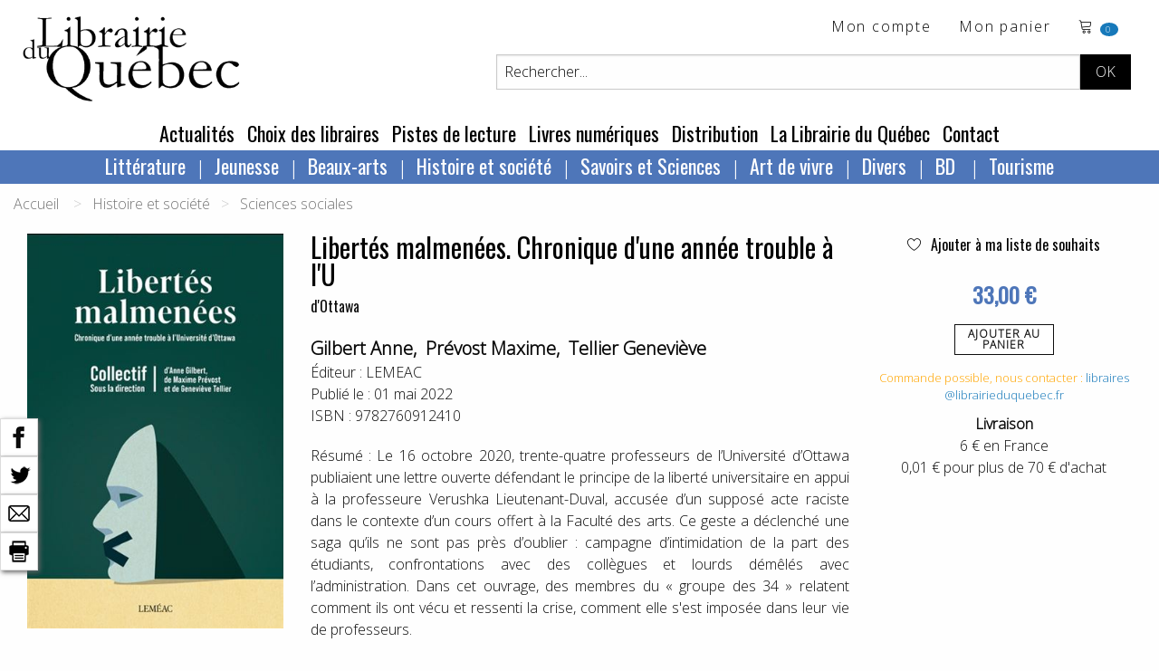

--- FILE ---
content_type: text/html; charset=utf-8
request_url: https://www.librairieduquebec.fr/livres/notice-9782760912410.html
body_size: 137004
content:

<!-- on a rajouté ValidateRequest="false" car sion les caractères spéciaux plantent dans la création de cpte exemple  <sdgdg & fdg>    -->


<!DOCTYPE html>
 <!--[if lt IE 9]>
	<html class="no-js lt-ie9" lang="fr" >
    <script src="http://html5shim.googlecode.com/svn/trunk/html5.js"></script>
 <![endif]-->
<!--[if gt IE 8]> 
	<html class="no-js" itemscope itemtype="http://schema.org/WebPage"> 
<![endif]-->

<head>
	<title itemprop="name">Libertés malmenées. Chronique d'une année trouble à l'U, Prévost Maxime Gilbert Anne, librairieduquebec.fr</title>
	<!-- META -->
       
		<meta charset="iso-8859-1" />
        <meta name="viewport" content="width=device-width" />
		<meta name="description" content="Libertés malmenées. Chronique d'une année trouble à l'U, de Prévost Maxime Gilbert Anne. Le 16 octobre 2020, trente-quatre professeurs de l’Université d’Ottawa publiaient une lettre ouverte..." />
		<meta name="keywords" content="Prévost Maxime Gilbert Anne, Libertés malmenées. Chronique d'une année trouble à l'U, LEMEAC, 9782760912410" />
		<meta name="copyright" content="www.librairieduquebec.fr" />
		<meta name="robots" content="index,follow" />
        <link rel="canonical" href="https://www.librairieduquebec.fr/livres/libertes-malmenees-chronique-une-annee-trouble-u-9782760912410.html" />       
        
             <meta property="og:isbn" content="9782760912410" />
        
        <meta property="og:title" content="Libertés malmenées. Chronique d'une année trouble à l'U, Prévost Maxime Gilbert Anne, librairieduquebec.fr" />
          
            <link rel="canonical" href="https://www.librairieduquebec.fr/livres/libertes-malmenees-chronique-une-annee-trouble-u-9782760912410.html" />
            <meta property="og:url" content="https://www.librairieduquebec.fr/livres/libertes-malmenees-chronique-une-annee-trouble-u-9782760912410.html" /> 
         
            <meta property="og:image" content="https://www.librairieduquebec.fr/cache/couvertures/9782760912410.jpg" />            
            <link rel="image_src" href="https://www.librairieduquebec.fr/cache/couvertures/9782760912410.jpg" />
         

        <meta property="og:site_name" content="Librairie du Quebec"/>
        <meta property="og:type" content="book"/>
		
		<!-- Google Tag Manager -->
<script>(function(w,d,s,l,i){w[l]=w[l]||[];w[l].push({'gtm.start':
new Date().getTime(),event:'gtm.js'});var f=d.getElementsByTagName(s)[0],
j=d.createElement(s),dl=l!='dataLayer'?'&l='+l:'';j.async=true;j.src=
'https://www.googletagmanager.com/gtm.js?id='+i+dl;f.parentNode.insertBefore(j,f);
})(window,document,'script','dataLayer','GTM-PTX7M36');</script>
<!-- End Google Tag Manager -->

    <!-- fonts-->
    <link rel="preconnect" href="https://fonts.gstatic.com">
    <link href="https://fonts.googleapis.com/css2?family=Open+Sans:wght@300&family=Oswald&display=swap" rel="stylesheet"> 
    <link rel="stylesheet" href="https://cdn.linearicons.com/free/1.0.0/icon-font.min.css">

	<!-- CSS -->
    <!--<link rel="stylesheet" href="/c/foundation.css" />
	<link rel="stylesheet" media="screen" href="/c/style.css" />-->
    <link rel="stylesheet" href="/assets/css/styles.min.css" />
	 
	
	<!-- FAVICON -->
	<link rel="shortcut icon" type="image/gif" href="/i/_favicon.ico" />
	<link rel="apple-touch-icon" href="/i/touchIcon.png" />
	
	<!-- JAVASCRIPT -->
	<script src="/j/vendor/custom.modernizr.js"></script>

	<!-- jQuery library (served from Google) -->
	<script src="https://ajax.googleapis.com/ajax/libs/jquery/1.12.4/jquery.min.js"></script>
	<!-- bxSlider Javascript file -->
	<script src="/j/jquery.bxslider.min.js"></script>
    <script type="text/javascript" src="/j/utils.js"></script>
    <script type="text/javascript" src="/j/ajax_link.js"></script>
    <script type="text/javascript" src="/j/httpRequest.js"></script>

    <script src="https://www.google.com/recaptcha/api.js"></script>
 
    <!-- bxSlider CSS file -->
    <link rel="stylesheet" href="/c/jquery.bxslider.css" />
  
</head>


<body>

<!-- Google Tag Manager (noscript) -->
<noscript><iframe src="https://www.googletagmanager.com/ns.html?id=GTM-PTX7M36"
height="0" width="0" style="display:none;visibility:hidden"></iframe></noscript>
<!-- End Google Tag Manager (noscript) -->

    
    

    <div id="container" onmousedown="closeInscriptionNewsletter();">
    <!-- 25/01/2019 : ces 2 fonctions ont été enlevées de "onmousedown" closeDynLayer();closeAccrochePanier(); car ça plante sur la HP, on ne peut plus ajouter au panier -->
        	
        <div class="blocHeader">

            <div class="top-bar" id="header_haut">
                <div class="top-bar-left">
			        <ul id="toolbar" class="menu">
                        <li>
                            <h1 class="logo"><a href="/"><img src="/i/logo-LDQ.png" /></a></h1>
                        </li>
		            </ul>
                </div>


                <div class="top-bar-right grid-x grid-padding-x">
                    <div class="large-12 cell">
                        <ul class="menu float-right">
                            <!-- header haut droit : toolbar -->
                            				
<li><a href="/mon-espace/identification.html" target="_self" title="Mon compte">Mon compte</a></li> <!-- href="/divers/login.aspx?p=mon_compte" -->

<li class="show-for-medium">
    <a href="/commande/panier.html" target="_self" title="voir le d&eacute;tail">Mon panier</a>
</li>
<li class="panier"> 
    <a href="/commande/panier.html" target="_self" title="voir le d&eacute;tail">	<!-- /index.aspx?p=reservation -->			    
        <span class="lnr lnr-cart"></span>
        <span id="nbr_article" class="badge">
             
            0
            
        </span>               
    </a>                       
</li>
                
   
	
                        </ul>
                    </div>
                    
                    <!-- recherche -->	
                    


<!-- Recherche -->
<div id="search" class="float-right large-10 large-offset-2 cell">
	<form id="formRecherche" class="input-group" action="/recherche/resultat.html" method="post"> <!-- /index.aspx -->
        <input type="text" id="keysearch" class="input-group-field" name="keysearch" value="Rechercher..." onfocus="txtOnFocus(this, 'Rechercher...')" onblur="txtOnBlur(this, 'Rechercher...')" title="Titre, auteur...." />
		<input type="hidden" name="valid_form" value="simple"/>
		<input type="hidden" name="p" value="simpleSearch"/>
          
        <div id="boutons-search" class="input-group-button">
			<input class="button" id="recherche-simple" type="submit" title="Rechercher" value="OK">
            <!-- /index.aspx?p=advSearchForm -->
			
		</div>
	</form>
</div>
	
                     
                </div>
                
	        </div>
                   	
            <!-- menu - nav -->
            
	
<!--Menu - Nav-->
<!-- POUR TABLETTES ET PC-->
<div class="top-bar align-center show-for-medium" id="menu_principal">
	<ul class="menu">

        
            <li><a href="/actualites.html" title="Actualit&eacute;s" target="_self">Actualit&eacute;s</a> </li>
        
            <li><a href="/choix-des-libraires.html" title="Choix des libraires" target="_self">Choix des libraires</a></li>
        
            <li><a href="/pistes-de-lecture.html" title="Pistes de lecture" target="_self">Pistes de lecture</a></li>
        
					
		<li><a href="http://www.epagine.fr" title="Livres num&eacute;riques" target="_blank">Livres num&eacute;riques</a> </li>

        
            <li><a href="/distribution.html" title="Distribution" target="_self">Distribution</a></li>
        
            <li><a href="/librairie.html" title="La Librairie du Québec" target="_self">La Librairie du Québec</a></li>
        
        <li><a href="/contact.html" title="Contact" target="_self">Contact</a></li>
        
					
	</ul>	
</div>	

<div class="row top-bar align-center show-for-medium" id="nav-rayon">
    <div class="columns">
           <?xml version="1.0" encoding="utf-8"?><ul class="dropdown menu" data-dropdown-menu=""><li><a href="/index.html">Littérature</a><ul class="menu univers"><li><a href="/litterature-1/bande-dessinee-730/index.html" title="Bande dessinée">Bande dessinée</a></li><li><a href="/litterature-1/pochotheque-800/index.html" title="Pochothèque">Pochothèque</a></li><li><a href="/litterature-1/saga-historique-810/index.html" title="Saga historique ">Saga historique </a></li><li><a href="/litterature-1/anthologies-811/index.html" title="Anthologies">Anthologies</a></li><li><a href="/litterature-1/roman-quebecois-812/index.html" title="Roman québécois">Roman québécois</a></li><li><a href="/litterature-1/nouvelles-813/index.html" title="Nouvelles">Nouvelles</a></li><li><a href="/litterature-1/polar-814/index.html" title="Polar">Polar</a></li><li><a href="/litterature-1/science-fiction-815/index.html" title="Science fiction">Science fiction</a></li><li><a href="/litterature-1/poesie-816/index.html" title="Poésie">Poésie</a></li><li><a href="/litterature-1/theatre-817/index.html" title="Théâtre">Théâtre</a></li><li><a href="/litterature-1/litterature-erotique-818/index.html" title="Littérature érotique">Littérature érotique</a></li><li><a href="/litterature-1/contes-819/index.html" title="Contes">Contes</a></li><li><a href="/litterature-1/essai-litteraire-820/index.html" title="Essai littéraire">Essai littéraire</a></li><li><a href="/litterature-1/biographie-litteraire-824/index.html" title="Biographie littéraire">Biographie littéraire</a></li><li><a href="/litterature-1/recits-autobiographies-825/index.html" title="Récits et autobiographies">Récits et autobiographies</a></li><li><a href="/litterature-1/litterature-canadienne-840/index.html" title="Littérature canadienne">Littérature canadienne</a></li><li><a href="/litterature-1/litterature-premieres-nations-850/index.html" title="Littérature premières nations">Littérature premières nations</a></li><li><a href="/litterature-1/litterature-etrangere-860/index.html" title="Littérature étrangère">Littérature étrangère</a></li><li><a href="/litterature-1/litterature-haitienne-870/index.html" title="Littérature haïtienne">Littérature haïtienne</a></li></ul></li><li><a href="/index.html">Jeunesse</a><ul class="menu univers"><li><a href="/jeunesse-2/litterature-jeunesse-871/index.html" title="Littérature jeunesse">Littérature jeunesse</a></li><li><a href="/jeunesse-2/jeune-public-873/index.html" title="Jeune public">Jeune public</a></li><li><a href="/jeunesse-2/contes-jeunesse-874/index.html" title="Contes jeunesse">Contes jeunesse</a></li><li><a href="/jeunesse-2/documentaire-880/index.html" title="Documentaire">Documentaire</a></li><li><a href="/jeunesse-2/album-jeunesse-890/index.html" title="Album jeunesse">Album jeunesse</a></li></ul></li><li><a href="/index.html">Beaux-arts</a><ul class="menu univers"><li><a href="/beaux-arts-3/dvd-188/index.html" title="DVD">DVD</a></li><li><a href="/beaux-arts-3/urbanisme-architecture-710/index.html" title="Urbanisme et architecture">Urbanisme et architecture</a></li><li><a href="/beaux-arts-3/art-720/index.html" title="Art">Art</a></li><li><a href="/beaux-arts-3/musique-740/index.html" title="Musique">Musique</a></li><li><a href="/beaux-arts-3/cd-750/index.html" title="CD">CD</a></li><li><a href="/beaux-arts-3/cinema-760/index.html" title="Cinéma">Cinéma</a></li><li><a href="/beaux-arts-3/danse-770/index.html" title="Danse">Danse</a></li></ul></li><li><a href="/index.html">Histoire et société</a><ul class="menu univers"><li><a href="/histoire-societe-4/societe-300/index.html" title="Société">Société</a></li><li><a href="/histoire-societe-4/sciences-sociales-310/index.html" title="Sciences sociales">Sciences sociales</a></li><li><a href="/histoire-societe-4/condition-feminine-341/index.html" title="Condition féminine">Condition féminine</a></li><li><a href="/histoire-societe-4/conditions-gaie-lesbienne-342/index.html" title="Conditions gaie et lesbienne">Conditions gaie et lesbienne</a></li><li><a href="/histoire-societe-4/politique-quebecoise-351/index.html" title="Politique québécoise">Politique québécoise</a></li><li><a href="/histoire-societe-4/politique-canadienne-352/index.html" title="Politique canadienne">Politique canadienne</a></li><li><a href="/histoire-societe-4/politique-internationale-356/index.html" title="Politique internationale">Politique internationale</a></li><li><a href="/histoire-societe-4/francophonie-357/index.html" title="Francophonie">Francophonie</a></li><li><a href="/histoire-societe-4/economie-360/index.html" title="Économie">Économie</a></li><li><a href="/histoire-societe-4/immigration-366/index.html" title="Immigration">Immigration</a></li><li><a href="/histoire-societe-4/droit-370/index.html" title="Droit">Droit</a></li><li><a href="/histoire-societe-4/criminologie-376/index.html" title="Criminologie">Criminologie</a></li><li><a href="/histoire-societe-4/gestion-661/index.html" title="Gestion ">Gestion </a></li><li><a href="/histoire-societe-4/geographie-910/index.html" title="Géographie">Géographie</a></li><li><a href="/histoire-societe-4/premiere-nation-930/index.html" title="Première nation">Première nation</a></li><li><a href="/histoire-societe-4/genealogie-940/index.html" title="Généalogie">Généalogie</a></li><li><a href="/histoire-societe-4/histoire-nouvelle-france-950/index.html" title="Histoire de la Nouvelle-France">Histoire de la Nouvelle-France</a></li><li><a href="/histoire-societe-4/histoire-acadie-960/index.html" title="Histoire de l’Acadie">Histoire de l’Acadie</a></li><li><a href="/histoire-societe-4/histoire-canada-970/index.html" title="Histoire du Canada">Histoire du Canada</a></li><li><a href="/histoire-societe-4/histoire-quebec-980/index.html" title="Histoire du Québec">Histoire du Québec</a></li><li><a href="/histoire-societe-4/histoire-mondiale-990/index.html" title="Histoire mondiale">Histoire mondiale</a></li></ul></li><li><a href="/index.html">Savoirs et Sciences</a><ul class="menu univers"><li><a href="/savoirs-sciences-6/bibliotheconomie-130/index.html" title="Bibliothéconomie">Bibliothéconomie</a></li><li><a href="/savoirs-sciences-6/periodiques-150/index.html" title="Périodiques">Périodiques</a></li><li><a href="/savoirs-sciences-6/philosophie-210/index.html" title="Philosophie">Philosophie</a></li><li><a href="/savoirs-sciences-6/religion-220/index.html" title="Religion">Religion</a></li><li><a href="/savoirs-sciences-6/psychologie-240/index.html" title="Psychologie">Psychologie</a></li><li><a href="/savoirs-sciences-6/puericulture-260/index.html" title="Puériculture">Puériculture</a></li><li><a href="/savoirs-sciences-6/pedagogie-270/index.html" title="Pédagogie">Pédagogie</a></li><li><a href="/savoirs-sciences-6/communication-320/index.html" title="Communication">Communication</a></li><li><a href="/savoirs-sciences-6/linguistique-410/index.html" title="Linguistique">Linguistique</a></li><li><a href="/savoirs-sciences-6/langue-quebecoise-440/index.html" title="Langue québécoise">Langue québécoise</a></li><li><a href="/savoirs-sciences-6/traduction-460/index.html" title="Traduction">Traduction</a></li><li><a href="/savoirs-sciences-6/sciences-500/index.html" title="Sciences">Sciences</a></li><li><a href="/savoirs-sciences-6/ecologie-551/index.html" title="Écologie">Écologie</a></li><li><a href="/savoirs-sciences-6/medecine-610/index.html" title="Médecine">Médecine</a></li><li><a href="/savoirs-sciences-6/museologie-728/index.html" title="Muséologie">Muséologie</a></li></ul></li><li><a href="/index.html">Art de vivre</a><ul class="menu univers"><li><a href="/art-vivre-7/spiritualite-230/index.html" title="Spiritualité">Spiritualité</a></li><li><a href="/art-vivre-7/developpement-personnel-242/index.html" title="Développement personnel">Développement personnel</a></li><li><a href="/art-vivre-7/sexualite-250/index.html" title="Sexualité">Sexualité</a></li><li><a href="/art-vivre-7/livres-pratiques-560/index.html" title="Livres pratiques">Livres pratiques</a></li><li><a href="/art-vivre-7/nature-faune-flore-570/index.html" title="Nature – Faune et flore">Nature – Faune et flore</a></li><li><a href="/art-vivre-7/medecine-douce-611/index.html" title="Médecine douce">Médecine douce</a></li><li><a href="/art-vivre-7/dietetique-612/index.html" title="Diététique">Diététique</a></li><li><a href="/art-vivre-7/cuisine-640/index.html" title="Cuisine">Cuisine</a></li><li><a href="/art-vivre-7/mode-stylisme-772/index.html" title="Mode et stylisme">Mode et stylisme</a></li><li><a href="/art-vivre-7/sports-jeux-780/index.html" title="Sports et jeux">Sports et jeux</a></li><li><a href="/art-vivre-7/humour-790/index.html" title="Humour">Humour</a></li><li><a href="/art-vivre-7/tourisme-920/index.html" title="Tourisme">Tourisme</a></li><li><a href="/art-vivre-7/cartes-plans-927/index.html" title="Cartes et plans">Cartes et plans</a></li></ul></li><li><a href="/index.html">Divers</a><ul class="menu univers"><li><a href="/divers-8/divers-190/index.html" title="Divers">Divers</a></li></ul></li><li><a href="/litterature-1/bande-dessinee-730/index.html">
          BD
        </a><ul class="menu univers"><li><a href="/litterature-1/bande-dessinee-730/index.html" title="Bande dessinée">
              Bande dessinée
            </a></li></ul></li><li><a href="/art-vivre-7/tourisme-920/index.html">
          Tourisme
        </a><ul class="menu univers"><li><a href="/art-vivre-7/tourisme-920/index.html" title="Tourisme">
              Tourisme
            </a></li></ul></li></ul>
    </div>
</div>



<!-- POUR SMARTPHONES-->
<div class="show-for-small-only nav-rayon-mobile">
    <div class="grid-x grid-padding-x">
        <div class="small-6 cell menu1">
            <ul class="vertical medium-horizontal menu" data-responsive-menu="accordion medium-dropdown">
              <li>
                <a href="#" class="titre-menu">RAYONS</a>
                <ul class="vertical menu">
                       <?xml version="1.0" encoding="utf-8"?><ul class="dropdown menu" data-dropdown-menu=""><li><a href="/index.html">Littérature</a><ul class="menu univers"><li><a href="/litterature-1/bande-dessinee-730/index.html" title="Bande dessinée">Bande dessinée</a></li><li><a href="/litterature-1/pochotheque-800/index.html" title="Pochothèque">Pochothèque</a></li><li><a href="/litterature-1/saga-historique-810/index.html" title="Saga historique ">Saga historique </a></li><li><a href="/litterature-1/anthologies-811/index.html" title="Anthologies">Anthologies</a></li><li><a href="/litterature-1/roman-quebecois-812/index.html" title="Roman québécois">Roman québécois</a></li><li><a href="/litterature-1/nouvelles-813/index.html" title="Nouvelles">Nouvelles</a></li><li><a href="/litterature-1/polar-814/index.html" title="Polar">Polar</a></li><li><a href="/litterature-1/science-fiction-815/index.html" title="Science fiction">Science fiction</a></li><li><a href="/litterature-1/poesie-816/index.html" title="Poésie">Poésie</a></li><li><a href="/litterature-1/theatre-817/index.html" title="Théâtre">Théâtre</a></li><li><a href="/litterature-1/litterature-erotique-818/index.html" title="Littérature érotique">Littérature érotique</a></li><li><a href="/litterature-1/contes-819/index.html" title="Contes">Contes</a></li><li><a href="/litterature-1/essai-litteraire-820/index.html" title="Essai littéraire">Essai littéraire</a></li><li><a href="/litterature-1/biographie-litteraire-824/index.html" title="Biographie littéraire">Biographie littéraire</a></li><li><a href="/litterature-1/recits-autobiographies-825/index.html" title="Récits et autobiographies">Récits et autobiographies</a></li><li><a href="/litterature-1/litterature-canadienne-840/index.html" title="Littérature canadienne">Littérature canadienne</a></li><li><a href="/litterature-1/litterature-premieres-nations-850/index.html" title="Littérature premières nations">Littérature premières nations</a></li><li><a href="/litterature-1/litterature-etrangere-860/index.html" title="Littérature étrangère">Littérature étrangère</a></li><li><a href="/litterature-1/litterature-haitienne-870/index.html" title="Littérature haïtienne">Littérature haïtienne</a></li></ul></li><li><a href="/index.html">Jeunesse</a><ul class="menu univers"><li><a href="/jeunesse-2/litterature-jeunesse-871/index.html" title="Littérature jeunesse">Littérature jeunesse</a></li><li><a href="/jeunesse-2/jeune-public-873/index.html" title="Jeune public">Jeune public</a></li><li><a href="/jeunesse-2/contes-jeunesse-874/index.html" title="Contes jeunesse">Contes jeunesse</a></li><li><a href="/jeunesse-2/documentaire-880/index.html" title="Documentaire">Documentaire</a></li><li><a href="/jeunesse-2/album-jeunesse-890/index.html" title="Album jeunesse">Album jeunesse</a></li></ul></li><li><a href="/index.html">Beaux-arts</a><ul class="menu univers"><li><a href="/beaux-arts-3/dvd-188/index.html" title="DVD">DVD</a></li><li><a href="/beaux-arts-3/urbanisme-architecture-710/index.html" title="Urbanisme et architecture">Urbanisme et architecture</a></li><li><a href="/beaux-arts-3/art-720/index.html" title="Art">Art</a></li><li><a href="/beaux-arts-3/musique-740/index.html" title="Musique">Musique</a></li><li><a href="/beaux-arts-3/cd-750/index.html" title="CD">CD</a></li><li><a href="/beaux-arts-3/cinema-760/index.html" title="Cinéma">Cinéma</a></li><li><a href="/beaux-arts-3/danse-770/index.html" title="Danse">Danse</a></li></ul></li><li><a href="/index.html">Histoire et société</a><ul class="menu univers"><li><a href="/histoire-societe-4/societe-300/index.html" title="Société">Société</a></li><li><a href="/histoire-societe-4/sciences-sociales-310/index.html" title="Sciences sociales">Sciences sociales</a></li><li><a href="/histoire-societe-4/condition-feminine-341/index.html" title="Condition féminine">Condition féminine</a></li><li><a href="/histoire-societe-4/conditions-gaie-lesbienne-342/index.html" title="Conditions gaie et lesbienne">Conditions gaie et lesbienne</a></li><li><a href="/histoire-societe-4/politique-quebecoise-351/index.html" title="Politique québécoise">Politique québécoise</a></li><li><a href="/histoire-societe-4/politique-canadienne-352/index.html" title="Politique canadienne">Politique canadienne</a></li><li><a href="/histoire-societe-4/politique-internationale-356/index.html" title="Politique internationale">Politique internationale</a></li><li><a href="/histoire-societe-4/francophonie-357/index.html" title="Francophonie">Francophonie</a></li><li><a href="/histoire-societe-4/economie-360/index.html" title="Économie">Économie</a></li><li><a href="/histoire-societe-4/immigration-366/index.html" title="Immigration">Immigration</a></li><li><a href="/histoire-societe-4/droit-370/index.html" title="Droit">Droit</a></li><li><a href="/histoire-societe-4/criminologie-376/index.html" title="Criminologie">Criminologie</a></li><li><a href="/histoire-societe-4/gestion-661/index.html" title="Gestion ">Gestion </a></li><li><a href="/histoire-societe-4/geographie-910/index.html" title="Géographie">Géographie</a></li><li><a href="/histoire-societe-4/premiere-nation-930/index.html" title="Première nation">Première nation</a></li><li><a href="/histoire-societe-4/genealogie-940/index.html" title="Généalogie">Généalogie</a></li><li><a href="/histoire-societe-4/histoire-nouvelle-france-950/index.html" title="Histoire de la Nouvelle-France">Histoire de la Nouvelle-France</a></li><li><a href="/histoire-societe-4/histoire-acadie-960/index.html" title="Histoire de l’Acadie">Histoire de l’Acadie</a></li><li><a href="/histoire-societe-4/histoire-canada-970/index.html" title="Histoire du Canada">Histoire du Canada</a></li><li><a href="/histoire-societe-4/histoire-quebec-980/index.html" title="Histoire du Québec">Histoire du Québec</a></li><li><a href="/histoire-societe-4/histoire-mondiale-990/index.html" title="Histoire mondiale">Histoire mondiale</a></li></ul></li><li><a href="/index.html">Savoirs et Sciences</a><ul class="menu univers"><li><a href="/savoirs-sciences-6/bibliotheconomie-130/index.html" title="Bibliothéconomie">Bibliothéconomie</a></li><li><a href="/savoirs-sciences-6/periodiques-150/index.html" title="Périodiques">Périodiques</a></li><li><a href="/savoirs-sciences-6/philosophie-210/index.html" title="Philosophie">Philosophie</a></li><li><a href="/savoirs-sciences-6/religion-220/index.html" title="Religion">Religion</a></li><li><a href="/savoirs-sciences-6/psychologie-240/index.html" title="Psychologie">Psychologie</a></li><li><a href="/savoirs-sciences-6/puericulture-260/index.html" title="Puériculture">Puériculture</a></li><li><a href="/savoirs-sciences-6/pedagogie-270/index.html" title="Pédagogie">Pédagogie</a></li><li><a href="/savoirs-sciences-6/communication-320/index.html" title="Communication">Communication</a></li><li><a href="/savoirs-sciences-6/linguistique-410/index.html" title="Linguistique">Linguistique</a></li><li><a href="/savoirs-sciences-6/langue-quebecoise-440/index.html" title="Langue québécoise">Langue québécoise</a></li><li><a href="/savoirs-sciences-6/traduction-460/index.html" title="Traduction">Traduction</a></li><li><a href="/savoirs-sciences-6/sciences-500/index.html" title="Sciences">Sciences</a></li><li><a href="/savoirs-sciences-6/ecologie-551/index.html" title="Écologie">Écologie</a></li><li><a href="/savoirs-sciences-6/medecine-610/index.html" title="Médecine">Médecine</a></li><li><a href="/savoirs-sciences-6/museologie-728/index.html" title="Muséologie">Muséologie</a></li></ul></li><li><a href="/index.html">Art de vivre</a><ul class="menu univers"><li><a href="/art-vivre-7/spiritualite-230/index.html" title="Spiritualité">Spiritualité</a></li><li><a href="/art-vivre-7/developpement-personnel-242/index.html" title="Développement personnel">Développement personnel</a></li><li><a href="/art-vivre-7/sexualite-250/index.html" title="Sexualité">Sexualité</a></li><li><a href="/art-vivre-7/livres-pratiques-560/index.html" title="Livres pratiques">Livres pratiques</a></li><li><a href="/art-vivre-7/nature-faune-flore-570/index.html" title="Nature – Faune et flore">Nature – Faune et flore</a></li><li><a href="/art-vivre-7/medecine-douce-611/index.html" title="Médecine douce">Médecine douce</a></li><li><a href="/art-vivre-7/dietetique-612/index.html" title="Diététique">Diététique</a></li><li><a href="/art-vivre-7/cuisine-640/index.html" title="Cuisine">Cuisine</a></li><li><a href="/art-vivre-7/mode-stylisme-772/index.html" title="Mode et stylisme">Mode et stylisme</a></li><li><a href="/art-vivre-7/sports-jeux-780/index.html" title="Sports et jeux">Sports et jeux</a></li><li><a href="/art-vivre-7/humour-790/index.html" title="Humour">Humour</a></li><li><a href="/art-vivre-7/tourisme-920/index.html" title="Tourisme">Tourisme</a></li><li><a href="/art-vivre-7/cartes-plans-927/index.html" title="Cartes et plans">Cartes et plans</a></li></ul></li><li><a href="/index.html">Divers</a><ul class="menu univers"><li><a href="/divers-8/divers-190/index.html" title="Divers">Divers</a></li></ul></li><li><a href="/litterature-1/bande-dessinee-730/index.html">
          BD
        </a><ul class="menu univers"><li><a href="/litterature-1/bande-dessinee-730/index.html" title="Bande dessinée">
              Bande dessinée
            </a></li></ul></li><li><a href="/art-vivre-7/tourisme-920/index.html">
          Tourisme
        </a><ul class="menu univers"><li><a href="/art-vivre-7/tourisme-920/index.html" title="Tourisme">
              Tourisme
            </a></li></ul></li></ul>
                </ul>
              </li>
            </ul>
        </div>
        <div class="small-6 cell menu2">
            <ul class="vertical medium-horizontal menu" data-responsive-menu="accordion medium-dropdown">
              <li>
                <a href="#" class="titre-menu">MENU</a>
                <ul class="vertical menu">
                    <li><a href="/actualites.html" title="Actualit&eacute;s" target="_self">Actualit&eacute;s</a> </li>
                    <li><a href="/choix-des-libraires.html" title="Choix des libraires" target="_self">Choix des libraires</a></li>
                    <li><a href="/pistes-de-lecture.html" title="Pistes de lecture" target="_self">Pistes de lecture</a></li>		
		            <li><a href="http://www.epagine.fr" title="Livres num&eacute;riques" target="_blank">Livres num&eacute;riques</a> </li>
                    <li><a href="/distribution.html" title="Distribution" target="_self">Distribution</a></li>
                    <li><a href="/librairie.html" title="La Librairie du Québec" target="_self">La Librairie du Québec</a></li>
                    <li><a href="/contact.html" title="Contact" target="_self">Contact</a></li>
                </ul>
              </li>
            </ul>
        </div>
    </div>
    
</div>

	
        	
        </div>

        <!--Fin Header------------------------------------------------------------------------------------------------------>	
 
        	
        <!--Page------------------------------------------------------------------------------------------------------------>
           	
        <!-- contenu -->      
           
	       
           <!-- on est obligé de passer par ces différents if pour le style "div" pour avoir un seul "main_content" sinon dans les traces on va avoir 3 xml, page contact 3 envois de mail ... --> 
               
            <!-- ***************************************** -->
            
            
                <div class="grid-container">
            


<!-- fil d'ariane-->


      <div class="grid-x cell">
        <nav aria-label="You are here:" role="navigation">
          <ul class="breadcrumbs">
            <li>
              <a href="https://www.librairieduquebec.fr/">Accueil</a>
            </li> 
              <li>Histoire et société</li><li><a href="https://www.librairieduquebec.fr/histoire-societe-4/sciences-sociales-310/index.html">Sciences sociales</a></li>
          </ul>
        </nav>
      </div>
 

               <?xml version="1.0" encoding="utf-8"?><div id="barre-reseaux-sociaux"><a href="https://www.facebook.com/sharer.php?u=https://www.librairieduquebec.fr//livres/libertes-malmenees-chronique-une-annee-trouble-u-9782760912410.html&amp;t=Libertés malmenées. Chronique d'une année trouble à l'U" target="blank" title="Partage Facebook"><img src="/i/fb-nb.png" alt="Partage Facebook" /></a><br /><a href="https://twitter.com/share?url=https://www.librairieduquebec.fr//livres/libertes-malmenees-chronique-une-annee-trouble-u-9782760912410.html&amp;text=Libertés malmenées. Chronique d'une année trouble à l'U&amp;via=LibrairieDuQuebec" target="blank" title="Partage Twitter"><img src="/i/twitter-nb.png" alt="Partage Twitter" /></a><br /><a href="mailto:?subject=Libertés malmenées. Chronique d'une année trouble à l'U&amp;body=https://www.librairieduquebec.fr//livres/libertes-malmenees-chronique-une-annee-trouble-u-9782760912410.html" target="blank" title="Partager par email"><img src="/i/email-nb.png" alt="Partager par email" /></a><br /><a title="Imprimer"><img src="/i/print-nb.png" onclick="javascript:window.print();" alt="Imprimer" /></a></div><article class="article-livre notice" itemscope="" itemtype="http://schema.org/Book"><div class="grid-x grid-padding-x"><div class="medium-3 cell"><img itemprop="image" class="img-couverture" src="/cache/couvertures/9782760912410.jpg" alt="Libertés malmenées. Chronique d'une année trouble à l'U" title="Libertés malmenées. Chronique d'une année trouble à l'U" /></div><div class="medium-6 cell"><h1 itemprop="name" class="titre">Libertés malmenées. Chronique d'une année trouble à l'U</h1><p class="sous-titre">d'Ottawa</p><h2 itemprop="author" class="auteur"><a class="black--text" href="https://www.librairieduquebec.fr/recherche/auteur/Gilbert Anne.html" title="Tous les ouvrages de Gilbert Anne">Gilbert Anne</a>, 
        <a class="black--text" href="https://www.librairieduquebec.fr/recherche/auteur/Prévost Maxime.html" title="Tous les ouvrages de Prévost Maxime">Prévost Maxime</a>, 
        <a class="black--text" href="https://www.librairieduquebec.fr/recherche/auteur/Tellier Geneviève.html" title="Tous les ouvrages de Tellier Geneviève">Tellier Geneviève</a></h2><div itemprop="editor" class="edition">
                Éditeur : 
                <a class="black--text" href="/recherche/editeur/LEMEAC.html" title="Tous les ouvrages chez l'éditeur LEMEAC">LEMEAC</a></div><div itemprop="datePublished" class="date">
                Publié le : 
                01 mai 2022</div><div itemprop="isbn" class="ean">
                ISBN : 
                9782760912410</div><div itemprop="description" class="text-justify description">
                      Résumé : Le 16 octobre 2020, trente-quatre professeurs de l’Université d’Ottawa publiaient une lettre ouverte défendant le principe de la liberté universitaire en appui à la professeure Verushka Lieutenant-Duval, accusée d’un supposé acte raciste dans le contexte d’un cours offert à la Faculté des arts. Ce geste a déclenché une saga qu’ils ne sont pas près d’oublier : campagne d’intimidation de la part des étudiants, confrontations avec des collègues et lourds démêlés avec l’administration. Dans cet ouvrage, des membres du « groupe des 34 » relatent comment ils ont vécu et ressenti la crise, comment elle s'est imposée dans leur vie de professeurs.

</div></div><div class="medium-3 cell text-center"><div><a href="javascript:addToSelection(9782760912410, 'selection')" title="Ajouter Libertés malmenées. Chronique d'une année trouble à l'U à ma liste de souhaits" class="ajout-souhait"><span class="lnr lnr-heart"> </span> Ajouter à ma liste de souhaits
              </a></div><div id="msg_add_souhait"> </div><div class="text-center notice-prix" itemprop="offers" itemscope="" itemtype="http://schema.org/Offer"><meta itemprop="priceCurrency" content="EUR" /><span itemprop="price">33,00 €
                </span></div><a class="button hollow btn-panier" onclick="voirAccrochePanier('/panier/accr_panier.aspx?ean=9782760912410&amp;dispoElectre=1');" href="#" target="_self" title="Ajout panier">
                      Ajouter au<br />panier
                  </a><div class="disponibilite"><span class="orange">   Commande possible, nous contacter : <a title="" target="_self" href="mailto:libraires@librairieduquebec.fr">libraires@librairieduquebec.fr</a></span></div><div class="texte-livraison"><strong>Livraison</strong><br />
                6 € en France<br />
                0,01 € pour plus de 70 € d'achat
            </div></div></div><div class="grid-x grid-padding-x" /></article>   <div class="grid-x grid-padding-x" xmlns:ext="http://exslt.org/common">
  <div class="large-12 cell">
    <div class="carrousel-reco">
      <h3><span class="capitale">
                  Livres du même auteur ...
                </span></h3>
      <div class="slider1">
        <div class="slide"><article itemtype="http://schema.org/Book" itemscope="" class="article-livre"><a href="/livres/libertes-malmenees-chronique-une-annee-trouble-u-9782760912410.html" class="couverture-livre" title="Voir le détail" target="_self"><img src="/cache/imagettes/9782760912410.jpg" alt="Libertés malmenées. Chronique d'une année trouble à l'U" title="Libertés malmenées. Chronique d'une année trouble à l'U" type="infoBulle" onclick="document.location.href='/livres/libertes-malmenees-chronique-une-annee-trouble-u-9782760912410.html'"></a><h3 itemprop="name" class="titre"><a href="/livres/libertes-malmenees-chronique-une-annee-trouble-u-9782760912410.html" class="" target="_self" title="Libertés malmenées. Chronique d'une année trouble à l'U">Libertés malmenées. Chronique d'une année trouble à l'U</a></h3>
            <h4 itemprop="author" class="auteur"><a class="noir_txt" href="https://www.librairieduquebec.fr/recherche/auteur/Gilbert Anne.html" title="Tous les ouvrages de Gilbert Anne">Gilbert Anne</a>, 
        <a class="noir_txt" href="https://www.librairieduquebec.fr/recherche/auteur/Pr%C3%A9vost Maxime.html" title="Tous les ouvrages de Prévost Maxime">Prévost Maxime</a>, 
        <a class="noir_txt" href="https://www.librairieduquebec.fr/recherche/auteur/Tellier Genevi%C3%A8ve.html" title="Tous les ouvrages de Tellier Geneviève">Tellier Geneviève</a></h4>
            <div class="ajout-souhait-liste"><a href="javascript:addToSelection(9782760912410, 'selection')" title="Ajouter &quot;Libertés malmenées. Chronique d'une année trouble à l'U&quot; à ma liste de souhaits" class="ajout-souhait"><span class="lnr lnr-heart"> </span></a></div>
            <div class="notice-prix-small" itemprop="offers" itemscope="" itemtype="http://schema.org/Offer">
              <meta itemprop="priceCurrency" content="EUR"><span itemprop="price">33,00 €
          </span></div><a class="button btn-panier" onclick="voirAccrochePanier('/panier/accr_panier.aspx?ean=9782760912410&amp;dispoElectre=1');" href="#" target="_self" title="Ajout panier"><span class="btn_panier">
            Ajouter au<br>panier
          </span></a></article></div>
      </div>
    </div>
  </div>
</div><script type="text/javascript" xmlns:ext="http://exslt.org/common">
          $(document).ready(function(){
          $('.slider1').bxSlider({
          slideWidth: 135,
          slideMargin: 60,
          minSlides: 1,
          maxSlides: 6,
          displaySlideQty : 6,
          //moveSlideQty : 6,
		  moveSlides : 1,
          infiniteLoop :  true
          //preloadImages: 'all'
          });
          });
        </script>   <div class="grid-x grid-padding-x" xmlns:ext="http://exslt.org/common">
  <div class="large-12 cell">
    <div class="carrousel-reco">
      <h3><span class="capitale">
                  Vous pourriez aimer ...
                </span></h3>
      <div class="slider1">
        <div class="slide"><article itemtype="http://schema.org/Book" itemscope="" class="article-livre"><a href="/livres/laicite-versus-multiculturalisme-droit-epreuve-des-9782766306794.html" class="couverture-livre" title="Voir le détail" target="_self"><img src="/cache/imagettes/9782766306794.jpg" alt="Laïcité versus multiculturalisme ? Le droit à l?épreuve des" title="Laïcité versus multiculturalisme ? Le droit à l?épreuve des" type="infoBulle" onclick="document.location.href='/livres/laicite-versus-multiculturalisme-droit-epreuve-des-9782766306794.html'"></a><h3 itemprop="name" class="titre"><a href="/livres/laicite-versus-multiculturalisme-droit-epreuve-des-9782766306794.html" class="" target="_self" title="Laïcité versus multiculturalisme ? Le droit à l?épreuve des">Laïcité versus multiculturalisme ? Le droit à l?épreuve des</a></h3>
            <h4 itemprop="author" class="auteur"><a class="noir_txt" href="https://www.librairieduquebec.fr/recherche/auteur/Landheer-Cieslak Christelle.html" title="Tous les ouvrages de Landheer-Cieslak Christelle">Landheer-Cieslak Christelle</a>, 
        <a class="noir_txt" href="https://www.librairieduquebec.fr/recherche/auteur/Philip-Gay Mathilde.html" title="Tous les ouvrages de Philip-Gay Mathilde">Philip-Gay Mathilde</a></h4>
            <div class="ajout-souhait-liste"><a href="javascript:addToSelection(9782766306794, 'selection')" title="Ajouter &quot;Laïcité versus multiculturalisme ? Le droit à l?épreuve des&quot; à ma liste de souhaits" class="ajout-souhait"><span class="lnr lnr-heart"> </span></a></div>
            <div class="notice-prix-small" itemprop="offers" itemscope="" itemtype="http://schema.org/Offer">
              <meta itemprop="priceCurrency" content="EUR"><span itemprop="price">38,00 €
          </span></div><a class="button btn-panier" onclick="voirAccrochePanier('/panier/accr_panier.aspx?ean=9782766306794&amp;dispoElectre=2');" href="#" target="_self" title="Ajout panier"><span class="btn_panier">
            Ajouter au<br>panier
          </span></a></article></div>
        <div class="slide"><article itemtype="http://schema.org/Book" itemscope="" class="article-livre"><a href="/livres/l-amour-haine-cerveau-9782894065372.html" class="couverture-livre" title="Voir le détail" target="_self"><img src="/cache/imagettes/9782894065372.jpg" alt="L'amour, la haine et le cerveau" title="L'amour, la haine et le cerveau" type="infoBulle" onclick="document.location.href='/livres/l-amour-haine-cerveau-9782894065372.html'"></a><h3 itemprop="name" class="titre"><a href="/livres/l-amour-haine-cerveau-9782894065372.html" class="" target="_self" title="L'amour, la haine et le cerveau">L'amour, la haine et le cerveau</a></h3>
            <h4 itemprop="author" class="auteur"><a class="noir_txt" href="https://www.librairieduquebec.fr/recherche/auteur/Rochon Michel.html" title="Tous les ouvrages de Rochon Michel">Rochon Michel</a></h4>
            <div class="ajout-souhait-liste"><a href="javascript:addToSelection(9782894065372, 'selection')" title="Ajouter &quot;L'amour, la haine et le cerveau&quot; à ma liste de souhaits" class="ajout-souhait"><span class="lnr lnr-heart"> </span></a></div>
            <div class="notice-prix-small" itemprop="offers" itemscope="" itemtype="http://schema.org/Offer">
              <meta itemprop="priceCurrency" content="EUR"><span itemprop="price">14,50 €
          </span></div><a class="button btn-panier" onclick="voirAccrochePanier('/panier/accr_panier.aspx?ean=9782894065372&amp;dispoElectre=2');" href="#" target="_self" title="Ajout panier"><span class="btn_panier">
            Ajouter au<br>panier
          </span></a></article></div>
        <div class="slide"><article itemtype="http://schema.org/Book" itemscope="" class="article-livre"><a href="/livres/ce-que-vie-doit-rire-9782898252266.html" class="couverture-livre" title="Voir le détail" target="_self"><img src="/cache/imagettes/9782898252266.jpg" alt="Ce que la vie doit au rire" title="Ce que la vie doit au rire" type="infoBulle" onclick="document.location.href='/livres/ce-que-vie-doit-rire-9782898252266.html'"></a><h3 itemprop="name" class="titre"><a href="/livres/ce-que-vie-doit-rire-9782898252266.html" class="" target="_self" title="Ce que la vie doit au rire">Ce que la vie doit au rire</a></h3>
            <h4 itemprop="author" class="auteur"><a class="noir_txt" href="https://www.librairieduquebec.fr/recherche/auteur/Diouf Boucar.html" title="Tous les ouvrages de Diouf Boucar">Diouf Boucar</a></h4>
            <div class="ajout-souhait-liste"><a href="javascript:addToSelection(9782898252266, 'selection')" title="Ajouter &quot;Ce que la vie doit au rire&quot; à ma liste de souhaits" class="ajout-souhait"><span class="lnr lnr-heart"> </span></a></div>
            <div class="notice-prix-small" itemprop="offers" itemscope="" itemtype="http://schema.org/Offer">
              <meta itemprop="priceCurrency" content="EUR"><span itemprop="price">28,50 €
          </span></div><a class="button btn-panier" onclick="voirAccrochePanier('/panier/accr_panier.aspx?ean=9782898252266&amp;dispoElectre=2');" href="#" target="_self" title="Ajout panier"><span class="btn_panier">
            Ajouter au<br>panier
          </span></a></article></div>
        <div class="slide"><article itemtype="http://schema.org/Book" itemscope="" class="article-livre"><a href="/livres/les-villes-intelligentes-mirage-numerique-9782766307333.html" class="couverture-livre" title="Voir le détail" target="_self"><img src="/cache/imagettes/9782766307333.jpg" alt="Les villes intelligentes. Le mirage numérique ?" title="Les villes intelligentes. Le mirage numérique ?" type="infoBulle" onclick="document.location.href='/livres/les-villes-intelligentes-mirage-numerique-9782766307333.html'"></a><h3 itemprop="name" class="titre"><a href="/livres/les-villes-intelligentes-mirage-numerique-9782766307333.html" class="" target="_self" title="Les villes intelligentes. Le mirage numérique ?">Les villes intelligentes. Le mirage numérique ?</a></h3>
            <h4 itemprop="author" class="auteur"><a class="noir_txt" href="https://www.librairieduquebec.fr/recherche/auteur/Parizeau Marie-H%C3%A9l%C3%A8ne.html" title="Tous les ouvrages de Parizeau Marie-Hélène">Parizeau Marie-Hélène</a>, 
        <a class="noir_txt" href="https://www.librairieduquebec.fr/recherche/auteur/Ang Jennifer Mei Sze.html" title="Tous les ouvrages de Ang Jennifer Mei Sze">Ang Jennifer Mei Sze</a>, 
        <a class="noir_txt" href="https://www.librairieduquebec.fr/recherche/auteur/Kash Soheil.html" title="Tous les ouvrages de Kash Soheil">Kash Soheil</a></h4>
            <div class="ajout-souhait-liste"><a href="javascript:addToSelection(9782766307333, 'selection')" title="Ajouter &quot;Les villes intelligentes. Le mirage numérique ?&quot; à ma liste de souhaits" class="ajout-souhait"><span class="lnr lnr-heart"> </span></a></div>
            <div class="notice-prix-small" itemprop="offers" itemscope="" itemtype="http://schema.org/Offer">
              <meta itemprop="priceCurrency" content="EUR"><span itemprop="price">52,00 €
          </span></div><a class="button btn-panier" onclick="voirAccrochePanier('/panier/accr_panier.aspx?ean=9782766307333&amp;dispoElectre=2');" href="#" target="_self" title="Ajout panier"><span class="btn_panier">
            Ajouter au<br>panier
          </span></a></article></div>
        <div class="slide"><article itemtype="http://schema.org/Book" itemscope="" class="article-livre"><a href="/livres/la-mort-vie-toujours-recommencee-9782760994980.html" class="couverture-livre" title="Voir le détail" target="_self"><img src="/cache/imagettes/9782760994980.jpg" alt="La mort, la vie toujours recommencée" title="La mort, la vie toujours recommencée" type="infoBulle" onclick="document.location.href='/livres/la-mort-vie-toujours-recommencee-9782760994980.html'"></a><h3 itemprop="name" class="titre"><a href="/livres/la-mort-vie-toujours-recommencee-9782760994980.html" class="" target="_self" title="La mort, la vie toujours recommencée">La mort, la vie toujours recommencée</a></h3>
            <h4 itemprop="author" class="auteur"><a class="noir_txt" href="https://www.librairieduquebec.fr/recherche/auteur/Rivard Yvon.html" title="Tous les ouvrages de Rivard Yvon">Rivard Yvon</a></h4>
            <div class="ajout-souhait-liste"><a href="javascript:addToSelection(9782760994980, 'selection')" title="Ajouter &quot;La mort, la vie toujours recommencée&quot; à ma liste de souhaits" class="ajout-souhait"><span class="lnr lnr-heart"> </span></a></div>
            <div class="notice-prix-small" itemprop="offers" itemscope="" itemtype="http://schema.org/Offer">
              <meta itemprop="priceCurrency" content="EUR"><span itemprop="price">30,00 €
          </span></div><a class="button btn-panier" onclick="voirAccrochePanier('/panier/accr_panier.aspx?ean=9782760994980&amp;dispoElectre=2');" href="#" target="_self" title="Ajout panier"><span class="btn_panier">
            Ajouter au<br>panier
          </span></a></article></div>
        <div class="slide"><article itemtype="http://schema.org/Book" itemscope="" class="article-livre"><a href="/livres/collections-collectionnement-une-ethnologie-quotidien-muse-9782766305650.html" class="couverture-livre" title="Voir le détail" target="_self"><img src="/cache/imagettes/9782766305650.jpg" alt="Collections et collectionnement. Une ethnologie du quotidien musé" title="Collections et collectionnement. Une ethnologie du quotidien musé" type="infoBulle" onclick="document.location.href='/livres/collections-collectionnement-une-ethnologie-quotidien-muse-9782766305650.html'"></a><h3 itemprop="name" class="titre"><a href="/livres/collections-collectionnement-une-ethnologie-quotidien-muse-9782766305650.html" class="" target="_self" title="Collections et collectionnement. Une ethnologie du quotidien musé">Collections et collectionnement. Une ethnologie du quotidien musé</a></h3>
            <h4 itemprop="author" class="auteur"><a class="noir_txt" href="https://www.librairieduquebec.fr/recherche/auteur/Provencher St-Pierre Laurence.html" title="Tous les ouvrages de Provencher St-Pierre Laurence">Provencher St-Pierre Laurence</a></h4>
            <div class="ajout-souhait-liste"><a href="javascript:addToSelection(9782766305650, 'selection')" title="Ajouter &quot;Collections et collectionnement. Une ethnologie du quotidien musé&quot; à ma liste de souhaits" class="ajout-souhait"><span class="lnr lnr-heart"> </span></a></div>
            <div class="notice-prix-small" itemprop="offers" itemscope="" itemtype="http://schema.org/Offer">
              <meta itemprop="priceCurrency" content="EUR"><span itemprop="price">27,00 €
          </span></div><a class="button btn-panier" onclick="voirAccrochePanier('/panier/accr_panier.aspx?ean=9782766305650&amp;dispoElectre=2');" href="#" target="_self" title="Ajout panier"><span class="btn_panier">
            Ajouter au<br>panier
          </span></a></article></div>
        <div class="slide"><article itemtype="http://schema.org/Book" itemscope="" class="article-livre"><a href="/livres/la-funambule-fil-toile-9782763790060.html" class="couverture-livre" title="Voir le détail" target="_self"><img src="/i/couvIndispo.jpg" alt="La funambule, le fil et la toile" title="La funambule, le fil et la toile" onclick="document.location.href='/livres/la-funambule-fil-toile-9782763790060.html'"></a><h3 itemprop="name" class="titre"><a href="/livres/la-funambule-fil-toile-9782763790060.html" class="" target="_self" title="La funambule, le fil et la toile">La funambule, le fil et la toile</a></h3>
            <h4 itemprop="author" class="auteur"><a class="noir_txt" href="https://www.librairieduquebec.fr/recherche/auteur/Fougeyrollas Patrick.html" title="Tous les ouvrages de Fougeyrollas Patrick">Fougeyrollas Patrick</a></h4>
            <div class="ajout-souhait-liste"><a href="javascript:addToSelection(9782763790060, 'selection')" title="Ajouter &quot;La funambule, le fil et la toile&quot; à ma liste de souhaits" class="ajout-souhait"><span class="lnr lnr-heart"> </span></a></div>
            <div class="notice-prix-small" itemprop="offers" itemscope="" itemtype="http://schema.org/Offer">
              <meta itemprop="priceCurrency" content="EUR"><span itemprop="price">36,00 €
          </span></div><a class="button btn-panier" onclick="voirAccrochePanier('/panier/accr_panier.aspx?ean=9782763790060&amp;dispoElectre=2');" href="#" target="_self" title="Ajout panier"><span class="btn_panier">
            Ajouter au<br>panier
          </span></a></article></div>
        <div class="slide"><article itemtype="http://schema.org/Book" itemscope="" class="article-livre"><a href="/livres/l-evolution-partage-des-competences-protection-d-9782766306763.html" class="couverture-livre" title="Voir le détail" target="_self"><img src="/cache/imagettes/9782766306763.jpg" alt="L'évolution du partage des compétences et de la protection d" title="L'évolution du partage des compétences et de la protection d" type="infoBulle" onclick="document.location.href='/livres/l-evolution-partage-des-competences-protection-d-9782766306763.html'"></a><h3 itemprop="name" class="titre"><a href="/livres/l-evolution-partage-des-competences-protection-d-9782766306763.html" class="" target="_self" title="L'évolution du partage des compétences et de la protection d">L'évolution du partage des compétences et de la protection d</a></h3>
            <h4 itemprop="author" class="auteur"><a class="noir_txt" href="https://www.librairieduquebec.fr/recherche/auteur/Mathieu Catherine.html" title="Tous les ouvrages de Mathieu Catherine">Mathieu Catherine</a>, 
        <a class="noir_txt" href="https://www.librairieduquebec.fr/recherche/auteur/Poirier Johanne.html" title="Tous les ouvrages de Poirier Johanne">Poirier Johanne</a></h4>
            <div class="ajout-souhait-liste"><a href="javascript:addToSelection(9782766306763, 'selection')" title="Ajouter &quot;L'évolution du partage des compétences et de la protection d&quot; à ma liste de souhaits" class="ajout-souhait"><span class="lnr lnr-heart"> </span></a></div>
            <div class="notice-prix-small" itemprop="offers" itemscope="" itemtype="http://schema.org/Offer">
              <meta itemprop="priceCurrency" content="EUR"><span itemprop="price">62,00 €
          </span></div><a class="button btn-panier" onclick="voirAccrochePanier('/panier/accr_panier.aspx?ean=9782766306763&amp;dispoElectre=2');" href="#" target="_self" title="Ajout panier"><span class="btn_panier">
            Ajouter au<br>panier
          </span></a></article></div>
        <div class="slide"><article itemtype="http://schema.org/Book" itemscope="" class="article-livre"><a href="/livres/un-quebec-urbain-mutation-9782897733391.html" class="couverture-livre" title="Voir le détail" target="_self"><img src="/cache/imagettes/9782897733391.jpg" alt="Un Québec urbain en mutation" title="Un Québec urbain en mutation" type="infoBulle" onclick="document.location.href='/livres/un-quebec-urbain-mutation-9782897733391.html'"></a><h3 itemprop="name" class="titre"><a href="/livres/un-quebec-urbain-mutation-9782897733391.html" class="" target="_self" title="Un Québec urbain en mutation">Un Québec urbain en mutation</a></h3>
            <h4 itemprop="author" class="auteur"><a class="noir_txt" href="https://www.librairieduquebec.fr/recherche/auteur/Beaudet G%C3%A9rard.html" title="Tous les ouvrages de Beaudet Gérard">Beaudet Gérard</a></h4>
            <div class="ajout-souhait-liste"><a href="javascript:addToSelection(9782897733391, 'selection')" title="Ajouter &quot;Un Québec urbain en mutation&quot; à ma liste de souhaits" class="ajout-souhait"><span class="lnr lnr-heart"> </span></a></div>
            <div class="notice-prix-small" itemprop="offers" itemscope="" itemtype="http://schema.org/Offer">
              <meta itemprop="priceCurrency" content="EUR"><span itemprop="price">27,00 €
          </span></div><a class="button btn-panier" onclick="voirAccrochePanier('/panier/accr_panier.aspx?ean=9782897733391&amp;dispoElectre=2');" href="#" target="_self" title="Ajout panier"><span class="btn_panier">
            Ajouter au<br>panier
          </span></a></article></div>
        <div class="slide"><article itemtype="http://schema.org/Book" itemscope="" class="article-livre"><a href="/livres/choisir-sans-preferer-multiculturalisme-les-femmes-dela-9782766303250.html" class="couverture-livre" title="Voir le détail" target="_self"><img src="/cache/imagettes/9782766303250.jpg" alt="Choisir sans préférer. Le multiculturalisme et les femmes au-delà" title="Choisir sans préférer. Le multiculturalisme et les femmes au-delà" type="infoBulle" onclick="document.location.href='/livres/choisir-sans-preferer-multiculturalisme-les-femmes-dela-9782766303250.html'"></a><h3 itemprop="name" class="titre"><a href="/livres/choisir-sans-preferer-multiculturalisme-les-femmes-dela-9782766303250.html" class="" target="_self" title="Choisir sans préférer. Le multiculturalisme et les femmes au-delà">Choisir sans préférer. Le multiculturalisme et les femmes au-delà</a></h3>
            <h4 itemprop="author" class="auteur"><a class="noir_txt" href="https://www.librairieduquebec.fr/recherche/auteur/Lavarone-Turcotte Anne.html" title="Tous les ouvrages de Lavarone-Turcotte Anne">Lavarone-Turcotte Anne</a></h4>
            <div class="ajout-souhait-liste"><a href="javascript:addToSelection(9782766303250, 'selection')" title="Ajouter &quot;Choisir sans préférer. Le multiculturalisme et les femmes au-delà&quot; à ma liste de souhaits" class="ajout-souhait"><span class="lnr lnr-heart"> </span></a></div>
            <div class="notice-prix-small" itemprop="offers" itemscope="" itemtype="http://schema.org/Offer">
              <meta itemprop="priceCurrency" content="EUR"><span itemprop="price">62,00 €
          </span></div><a class="button btn-panier" onclick="voirAccrochePanier('/panier/accr_panier.aspx?ean=9782766303250&amp;dispoElectre=2');" href="#" target="_self" title="Ajout panier"><span class="btn_panier">
            Ajouter au<br>panier
          </span></a></article></div>
        <div class="slide"><article itemtype="http://schema.org/Book" itemscope="" class="article-livre"><a href="/livres/sortir-nuit-blanche-plongee-dans-quotidien-des-9782763754574.html" class="couverture-livre" title="Voir le détail" target="_self"><img src="/cache/imagettes/9782763754574.jpg" alt="Sortir de la nuit blanche. Plongée dans le quotidien des" title="Sortir de la nuit blanche. Plongée dans le quotidien des" type="infoBulle" onclick="document.location.href='/livres/sortir-nuit-blanche-plongee-dans-quotidien-des-9782763754574.html'"></a><h3 itemprop="name" class="titre"><a href="/livres/sortir-nuit-blanche-plongee-dans-quotidien-des-9782763754574.html" class="" target="_self" title="Sortir de la nuit blanche. Plongée dans le quotidien des">Sortir de la nuit blanche. Plongée dans le quotidien des</a></h3>
            <h4 itemprop="author" class="auteur"><a class="noir_txt" href="https://www.librairieduquebec.fr/recherche/auteur/Fournier C%C3%A9leste.html" title="Tous les ouvrages de Fournier Céleste">Fournier Céleste</a></h4>
            <div class="ajout-souhait-liste"><a href="javascript:addToSelection(9782763754574, 'selection')" title="Ajouter &quot;Sortir de la nuit blanche. Plongée dans le quotidien des&quot; à ma liste de souhaits" class="ajout-souhait"><span class="lnr lnr-heart"> </span></a></div>
            <div class="notice-prix-small" itemprop="offers" itemscope="" itemtype="http://schema.org/Offer">
              <meta itemprop="priceCurrency" content="EUR"><span itemprop="price">29,95 €
          </span></div><a class="button btn-panier" onclick="voirAccrochePanier('/panier/accr_panier.aspx?ean=9782763754574&amp;dispoElectre=2');" href="#" target="_self" title="Ajout panier"><span class="btn_panier">
            Ajouter au<br>panier
          </span></a></article></div>
        <div class="slide"><article itemtype="http://schema.org/Book" itemscope="" class="article-livre"><a href="/livres/la-toponymie-9782897914196.html" class="couverture-livre" title="Voir le détail" target="_self"><img src="/cache/imagettes/9782897914196.jpg" alt="La toponymie" title="La toponymie" type="infoBulle" onclick="document.location.href='/livres/la-toponymie-9782897914196.html'"></a><h3 itemprop="name" class="titre"><a href="/livres/la-toponymie-9782897914196.html" class="" target="_self" title="La toponymie">La toponymie</a></h3>
            <h4 itemprop="author" class="auteur"><a class="noir_txt" href="https://www.librairieduquebec.fr/recherche/auteur/Dorion Henri.html" title="Tous les ouvrages de Dorion Henri">Dorion Henri</a></h4>
            <div class="ajout-souhait-liste"><a href="javascript:addToSelection(9782897914196, 'selection')" title="Ajouter &quot;La toponymie&quot; à ma liste de souhaits" class="ajout-souhait"><span class="lnr lnr-heart"> </span></a></div>
            <div class="notice-prix-small" itemprop="offers" itemscope="" itemtype="http://schema.org/Offer">
              <meta itemprop="priceCurrency" content="EUR"><span itemprop="price">43,00 €
          </span></div><a class="button btn-panier" onclick="voirAccrochePanier('/panier/accr_panier.aspx?ean=9782897914196&amp;dispoElectre=2');" href="#" target="_self" title="Ajout panier"><span class="btn_panier">
            Ajouter au<br>panier
          </span></a></article></div>
        <div class="slide"><article itemtype="http://schema.org/Book" itemscope="" class="article-livre"><a href="/livres/ce-que-cache-nom-des-lieux-9782897732790.html" class="couverture-livre" title="Voir le détail" target="_self"><img src="/cache/imagettes/9782897732790.jpg" alt="Ce que cache le nom des lieux" title="Ce que cache le nom des lieux" type="infoBulle" onclick="document.location.href='/livres/ce-que-cache-nom-des-lieux-9782897732790.html'"></a><h3 itemprop="name" class="titre"><a href="/livres/ce-que-cache-nom-des-lieux-9782897732790.html" class="" target="_self" title="Ce que cache le nom des lieux">Ce que cache le nom des lieux</a></h3>
            <h4 itemprop="author" class="auteur"><a class="noir_txt" href="https://www.librairieduquebec.fr/recherche/auteur/Dorion Henri.html" title="Tous les ouvrages de Dorion Henri">Dorion Henri</a></h4>
            <div class="ajout-souhait-liste"><a href="javascript:addToSelection(9782897732790, 'selection')" title="Ajouter &quot;Ce que cache le nom des lieux&quot; à ma liste de souhaits" class="ajout-souhait"><span class="lnr lnr-heart"> </span></a></div>
            <div class="notice-prix-small" itemprop="offers" itemscope="" itemtype="http://schema.org/Offer">
              <meta itemprop="priceCurrency" content="EUR"><span itemprop="price">28,50 €
          </span></div><a class="button btn-panier" onclick="voirAccrochePanier('/panier/accr_panier.aspx?ean=9782897732790&amp;dispoElectre=2');" href="#" target="_self" title="Ajout panier"><span class="btn_panier">
            Ajouter au<br>panier
          </span></a></article></div>
        <div class="slide"><article itemtype="http://schema.org/Book" itemscope="" class="article-livre"><a href="/livres/empowerment-intervention-developpement-capacite-9782763787343.html" class="couverture-livre" title="Voir le détail" target="_self"><img src="/cache/imagettes/9782763787343.jpg" alt="Empowerment et intervention. Développement de la capacité d'" title="Empowerment et intervention. Développement de la capacité d'" type="infoBulle" onclick="document.location.href='/livres/empowerment-intervention-developpement-capacite-9782763787343.html'"></a><h3 itemprop="name" class="titre"><a href="/livres/empowerment-intervention-developpement-capacite-9782763787343.html" class="" target="_self" title="Empowerment et intervention. Développement de la capacité d'">Empowerment et intervention. Développement de la capacité d'</a></h3>
            <h4 itemprop="author" class="auteur"><a class="noir_txt" href="https://www.librairieduquebec.fr/recherche/auteur/Ninacs William A..html" title="Tous les ouvrages de Ninacs William A.">Ninacs William A.</a></h4>
            <div class="ajout-souhait-liste"><a href="javascript:addToSelection(9782763787343, 'selection')" title="Ajouter &quot;Empowerment et intervention. Développement de la capacité d'&quot; à ma liste de souhaits" class="ajout-souhait"><span class="lnr lnr-heart"> </span></a></div>
            <div class="notice-prix-small" itemprop="offers" itemscope="" itemtype="http://schema.org/Offer">
              <meta itemprop="priceCurrency" content="EUR"><span itemprop="price">22,50 €
          </span></div><a class="button btn-panier" onclick="voirAccrochePanier('/panier/accr_panier.aspx?ean=9782763787343&amp;dispoElectre=2');" href="#" target="_self" title="Ajout panier"><span class="btn_panier">
            Ajouter au<br>panier
          </span></a></article></div>
        <div class="slide"><article itemtype="http://schema.org/Book" itemscope="" class="article-livre"><a href="/livres/analyser-les-entretiens-biographiques-exemple-recits-d-9782763781341.html" class="couverture-livre" title="Voir le détail" target="_self"><img src="/i/couvIndispo.jpg" alt="Analyser les entretiens biographiques. L'exemple de récits d" title="Analyser les entretiens biographiques. L'exemple de récits d" onclick="document.location.href='/livres/analyser-les-entretiens-biographiques-exemple-recits-d-9782763781341.html'"></a><h3 itemprop="name" class="titre"><a href="/livres/analyser-les-entretiens-biographiques-exemple-recits-d-9782763781341.html" class="" target="_self" title="Analyser les entretiens biographiques. L'exemple de récits d">Analyser les entretiens biographiques. L'exemple de récits d</a></h3>
            <h4 itemprop="author" class="auteur"><a class="noir_txt" href="https://www.librairieduquebec.fr/recherche/auteur/Demazi%C3%A8re Didier.html" title="Tous les ouvrages de Demazière Didier">Demazière Didier</a>, 
        <a class="noir_txt" href="https://www.librairieduquebec.fr/recherche/auteur/Dubar Claude.html" title="Tous les ouvrages de Dubar Claude">Dubar Claude</a>, 
        <a class="noir_txt" href="https://www.librairieduquebec.fr/recherche/auteur/Demazi%C3%A8re Didier.html" title="Tous les ouvrages de Demazière Didier">Demazière Didier</a></h4>
            <div class="ajout-souhait-liste"><a href="javascript:addToSelection(9782763781341, 'selection')" title="Ajouter &quot;Analyser les entretiens biographiques. L'exemple de récits d&quot; à ma liste de souhaits" class="ajout-souhait"><span class="lnr lnr-heart"> </span></a></div>
            <div class="notice-prix-small" itemprop="offers" itemscope="" itemtype="http://schema.org/Offer">
              <meta itemprop="priceCurrency" content="EUR"><span itemprop="price">31,50 €
          </span></div><a class="button btn-panier" onclick="voirAccrochePanier('/panier/accr_panier.aspx?ean=9782763781341&amp;dispoElectre=2');" href="#" target="_self" title="Ajout panier"><span class="btn_panier">
            Ajouter au<br>panier
          </span></a></article></div>
        <div class="slide"><article itemtype="http://schema.org/Book" itemscope="" class="article-livre"><a href="/livres/hochelaga-jeux-regards-sur-quartier-gentrification-9782766308057.html" class="couverture-livre" title="Voir le détail" target="_self"><img src="/cache/imagettes/9782766308057.jpg" alt="Hochelaga. Jeux et regards sur le quartier et la gentrification" title="Hochelaga. Jeux et regards sur le quartier et la gentrification" type="infoBulle" onclick="document.location.href='/livres/hochelaga-jeux-regards-sur-quartier-gentrification-9782766308057.html'"></a><h3 itemprop="name" class="titre"><a href="/livres/hochelaga-jeux-regards-sur-quartier-gentrification-9782766308057.html" class="" target="_self" title="Hochelaga. Jeux et regards sur le quartier et la gentrification">Hochelaga. Jeux et regards sur le quartier et la gentrification</a></h3>
            <h4 itemprop="author" class="auteur"><a class="noir_txt" href="https://www.librairieduquebec.fr/recherche/auteur/S%C3%A9n%C3%A9cal Gilles Gaston.html" title="Tous les ouvrages de Sénécal Gilles Gaston">Sénécal Gilles Gaston</a></h4>
            <div class="ajout-souhait-liste"><a href="javascript:addToSelection(9782766308057, 'selection')" title="Ajouter &quot;Hochelaga. Jeux et regards sur le quartier et la gentrification&quot; à ma liste de souhaits" class="ajout-souhait"><span class="lnr lnr-heart"> </span></a></div>
            <div class="notice-prix-small" itemprop="offers" itemscope="" itemtype="http://schema.org/Offer">
              <meta itemprop="priceCurrency" content="EUR"><span itemprop="price">25,00 €
          </span></div><a class="button btn-panier" onclick="voirAccrochePanier('/panier/accr_panier.aspx?ean=9782766308057&amp;dispoElectre=2');" href="#" target="_self" title="Ajout panier"><span class="btn_panier">
            Ajouter au<br>panier
          </span></a></article></div>
        <div class="slide"><article itemtype="http://schema.org/Book" itemscope="" class="article-livre"><a href="/livres/arts-martiaux-cultures-evolution-des-pratiques-nouvelles-9782766306435.html" class="couverture-livre" title="Voir le détail" target="_self"><img src="/cache/imagettes/9782766306435.jpg" alt="Arts martiaux et cultures. Evolution des pratiques et nouvelles" title="Arts martiaux et cultures. Evolution des pratiques et nouvelles" type="infoBulle" onclick="document.location.href='/livres/arts-martiaux-cultures-evolution-des-pratiques-nouvelles-9782766306435.html'"></a><h3 itemprop="name" class="titre"><a href="/livres/arts-martiaux-cultures-evolution-des-pratiques-nouvelles-9782766306435.html" class="" target="_self" title="Arts martiaux et cultures. Evolution des pratiques et nouvelles">Arts martiaux et cultures. Evolution des pratiques et nouvelles</a></h3>
            <h4 itemprop="author" class="auteur"><a class="noir_txt" href="https://www.librairieduquebec.fr/recherche/auteur/Bernard Olivier.html" title="Tous les ouvrages de Bernard Olivier">Bernard Olivier</a></h4>
            <div class="ajout-souhait-liste"><a href="javascript:addToSelection(9782766306435, 'selection')" title="Ajouter &quot;Arts martiaux et cultures. Evolution des pratiques et nouvelles&quot; à ma liste de souhaits" class="ajout-souhait"><span class="lnr lnr-heart"> </span></a></div>
            <div class="notice-prix-small" itemprop="offers" itemscope="" itemtype="http://schema.org/Offer">
              <meta itemprop="priceCurrency" content="EUR"><span itemprop="price">48,00 €
          </span></div><a class="button btn-panier" onclick="voirAccrochePanier('/panier/accr_panier.aspx?ean=9782766306435&amp;dispoElectre=2');" href="#" target="_self" title="Ajout panier"><span class="btn_panier">
            Ajouter au<br>panier
          </span></a></article></div>
        <div class="slide"><article itemtype="http://schema.org/Book" itemscope="" class="article-livre"><a href="/livres/la-creativite-resolution-des-problemes-humains-complexes-en-9782763754932.html" class="couverture-livre" title="Voir le détail" target="_self"><img src="/cache/imagettes/9782763754932.jpg" alt="La créativité et la résolution des problèmes humains complexes en" title="La créativité et la résolution des problèmes humains complexes en" type="infoBulle" onclick="document.location.href='/livres/la-creativite-resolution-des-problemes-humains-complexes-en-9782763754932.html'"></a><h3 itemprop="name" class="titre"><a href="/livres/la-creativite-resolution-des-problemes-humains-complexes-en-9782763754932.html" class="" target="_self" title="La créativité et la résolution des problèmes humains complexes en">La créativité et la résolution des problèmes humains complexes en</a></h3>
            <h4 itemprop="author" class="auteur"><a class="noir_txt" href="https://www.librairieduquebec.fr/recherche/auteur/Malo Fran%C3%A7ois Bernard.html" title="Tous les ouvrages de Malo François Bernard">Malo François Bernard</a>, 
        <a class="noir_txt" href="https://www.librairieduquebec.fr/recherche/auteur/Malo Jeanne.html" title="Tous les ouvrages de Malo Jeanne">Malo Jeanne</a></h4>
            <div class="ajout-souhait-liste"><a href="javascript:addToSelection(9782763754932, 'selection')" title="Ajouter &quot;La créativité et la résolution des problèmes humains complexes en&quot; à ma liste de souhaits" class="ajout-souhait"><span class="lnr lnr-heart"> </span></a></div>
            <div class="notice-prix-small" itemprop="offers" itemscope="" itemtype="http://schema.org/Offer">
              <meta itemprop="priceCurrency" content="EUR"><span itemprop="price">27,00 €
          </span></div><a class="button btn-panier" onclick="voirAccrochePanier('/panier/accr_panier.aspx?ean=9782763754932&amp;dispoElectre=2');" href="#" target="_self" title="Ajout panier"><span class="btn_panier">
            Ajouter au<br>panier
          </span></a></article></div>
        <div class="slide"><article itemtype="http://schema.org/Book" itemscope="" class="article-livre"><a href="/livres/qu-est-que-conscience-classe-9782924327845.html" class="couverture-livre" title="Voir le détail" target="_self"><img src="/cache/imagettes/9782924327845.jpg" alt="Qu'est-ce que la conscience de classe ?" title="Qu'est-ce que la conscience de classe ?" type="infoBulle" onclick="document.location.href='/livres/qu-est-que-conscience-classe-9782924327845.html'"></a><h3 itemprop="name" class="titre"><a href="/livres/qu-est-que-conscience-classe-9782924327845.html" class="" target="_self" title="Qu'est-ce que la conscience de classe ?">Qu'est-ce que la conscience de classe ?</a></h3>
            <h4 itemprop="author" class="auteur"><a class="noir_txt" href="https://www.librairieduquebec.fr/recherche/auteur/Wilhelm Reich.html" title="Tous les ouvrages de  Wilhelm Reich">Wilhelm Reich</a></h4>
            <div class="ajout-souhait-liste"><a href="javascript:addToSelection(9782924327845, 'selection')" title="Ajouter &quot;Qu'est-ce que la conscience de classe ?&quot; à ma liste de souhaits" class="ajout-souhait"><span class="lnr lnr-heart"> </span></a></div>
            <div class="notice-prix-small" itemprop="offers" itemscope="" itemtype="http://schema.org/Offer">
              <meta itemprop="priceCurrency" content="EUR"><span itemprop="price">15,50 €
          </span></div><a class="button btn-panier" onclick="voirAccrochePanier('/panier/accr_panier.aspx?ean=9782924327845&amp;dispoElectre=2');" href="#" target="_self" title="Ajout panier"><span class="btn_panier">
            Ajouter au<br>panier
          </span></a></article></div>
        <div class="slide"><article itemtype="http://schema.org/Book" itemscope="" class="article-livre"><a href="/livres/la-societe-morale-actes-xxie-congres-aislf-9782763757452.html" class="couverture-livre" title="Voir le détail" target="_self"><img src="/cache/imagettes/9782763757452.jpg" alt="La société morale. Actes du XXIe congrès de l'AISLF" title="La société morale. Actes du XXIe congrès de l'AISLF" type="infoBulle" onclick="document.location.href='/livres/la-societe-morale-actes-xxie-congres-aislf-9782763757452.html'"></a><h3 itemprop="name" class="titre"><a href="/livres/la-societe-morale-actes-xxie-congres-aislf-9782763757452.html" class="" target="_self" title="La société morale. Actes du XXIe congrès de l'AISLF">La société morale. Actes du XXIe congrès de l'AISLF</a></h3>
            <h4 itemprop="author" class="auteur"><a class="noir_txt" href="https://www.librairieduquebec.fr/recherche/auteur/Milliti Imed.html" title="Tous les ouvrages de Milliti Imed">Milliti Imed</a></h4>
            <div class="ajout-souhait-liste"><a href="javascript:addToSelection(9782763757452, 'selection')" title="Ajouter &quot;La société morale. Actes du XXIe congrès de l'AISLF&quot; à ma liste de souhaits" class="ajout-souhait"><span class="lnr lnr-heart"> </span></a></div>
            <div class="notice-prix-small" itemprop="offers" itemscope="" itemtype="http://schema.org/Offer">
              <meta itemprop="priceCurrency" content="EUR"><span itemprop="price">45,00 €
          </span></div><a class="button btn-panier" onclick="voirAccrochePanier('/panier/accr_panier.aspx?ean=9782763757452&amp;dispoElectre=2');" href="#" target="_self" title="Ajout panier"><span class="btn_panier">
            Ajouter au<br>panier
          </span></a></article></div>
        <div class="slide"><article itemtype="http://schema.org/Book" itemscope="" class="article-livre"><a href="/livres/biais-inconscients-comportements-inclusifs-dans-les-organisati-9782763752716.html" class="couverture-livre" title="Voir le détail" target="_self"><img src="/cache/imagettes/9782763752716.jpg" alt="Biais inconscients et comportements inclusifs dans les organisati" title="Biais inconscients et comportements inclusifs dans les organisati" type="infoBulle" onclick="document.location.href='/livres/biais-inconscients-comportements-inclusifs-dans-les-organisati-9782763752716.html'"></a><h3 itemprop="name" class="titre"><a href="/livres/biais-inconscients-comportements-inclusifs-dans-les-organisati-9782763752716.html" class="" target="_self" title="Biais inconscients et comportements inclusifs dans les organisati">Biais inconscients et comportements inclusifs dans les organisati</a></h3>
            <h4 itemprop="author" class="auteur"><a class="noir_txt" href="https://www.librairieduquebec.fr/recherche/auteur/Bri%C3%A8re Sophie.html" title="Tous les ouvrages de Brière Sophie">Brière Sophie</a>, 
        <a class="noir_txt" href="https://www.librairieduquebec.fr/recherche/auteur/Auclair Isabelle.html" title="Tous les ouvrages de Auclair Isabelle">Auclair Isabelle</a>, 
        <a class="noir_txt" href="https://www.librairieduquebec.fr/recherche/auteur/Keyser-Verreault Am%C3%A9lie.html" title="Tous les ouvrages de Keyser-Verreault Amélie">Keyser-Verreault Amélie</a>, 
        <a class="noir_txt" href="https://www.librairieduquebec.fr/recherche/auteur/Laplanche Laurie.html" title="Tous les ouvrages de Laplanche Laurie">Laplanche Laurie</a>, 
        <a class="noir_txt" href="https://www.librairieduquebec.fr/recherche/auteur/Pulido Bibiana.html" title="Tous les ouvrages de Pulido Bibiana">Pulido Bibiana</a></h4>
            <div class="ajout-souhait-liste"><a href="javascript:addToSelection(9782763752716, 'selection')" title="Ajouter &quot;Biais inconscients et comportements inclusifs dans les organisati&quot; à ma liste de souhaits" class="ajout-souhait"><span class="lnr lnr-heart"> </span></a></div>
            <div class="notice-prix-small" itemprop="offers" itemscope="" itemtype="http://schema.org/Offer">
              <meta itemprop="priceCurrency" content="EUR"><span itemprop="price">25,00 €
          </span></div><a class="button btn-panier" onclick="voirAccrochePanier('/panier/accr_panier.aspx?ean=9782763752716&amp;dispoElectre=2');" href="#" target="_self" title="Ajout panier"><span class="btn_panier">
            Ajouter au<br>panier
          </span></a></article></div>
        <div class="slide"><article itemtype="http://schema.org/Book" itemscope="" class="article-livre"><a href="/livres/tensions-dans-enseignement-histoire-nationale-et-9782897913755.html" class="couverture-livre" title="Voir le détail" target="_self"><img src="/cache/imagettes/9782897913755.jpg" alt="Tensions dans l'enseignement de l'histoire nationale et" title="Tensions dans l'enseignement de l'histoire nationale et" type="infoBulle" onclick="document.location.href='/livres/tensions-dans-enseignement-histoire-nationale-et-9782897913755.html'"></a><h3 itemprop="name" class="titre"><a href="/livres/tensions-dans-enseignement-histoire-nationale-et-9782897913755.html" class="" target="_self" title="Tensions dans l'enseignement de l'histoire nationale et">Tensions dans l'enseignement de l'histoire nationale et</a></h3>
            <h4 itemprop="author" class="auteur"><a class="noir_txt" href="https://www.librairieduquebec.fr/recherche/auteur/Larouche Marie-Claude.html" title="Tous les ouvrages de Larouche Marie-Claude">Larouche Marie-Claude</a>, 
        <a class="noir_txt" href="https://www.librairieduquebec.fr/recherche/auteur/Bouvier F%C3%A9lix.html" title="Tous les ouvrages de Bouvier Félix">Bouvier Félix</a>, 
        <a class="noir_txt" href="https://www.librairieduquebec.fr/recherche/auteur/Fillion Pierre-Luc.html" title="Tous les ouvrages de Fillion Pierre-Luc">Fillion Pierre-Luc</a></h4>
            <div class="ajout-souhait-liste"><a href="javascript:addToSelection(9782897913755, 'selection')" title="Ajouter &quot;Tensions dans l'enseignement de l'histoire nationale et&quot; à ma liste de souhaits" class="ajout-souhait"><span class="lnr lnr-heart"> </span></a></div>
            <div class="notice-prix-small" itemprop="offers" itemscope="" itemtype="http://schema.org/Offer">
              <meta itemprop="priceCurrency" content="EUR"><span itemprop="price">24,00 €
          </span></div><a class="button btn-panier" onclick="voirAccrochePanier('/panier/accr_panier.aspx?ean=9782897913755&amp;dispoElectre=2');" href="#" target="_self" title="Ajout panier"><span class="btn_panier">
            Ajouter au<br>panier
          </span></a></article></div>
        <div class="slide"><article itemtype="http://schema.org/Book" itemscope="" class="article-livre"><a href="/livres/l-oeuvre-grand-lievre-filou-9782894064603.html" class="couverture-livre" title="Voir le détail" target="_self"><img src="/cache/imagettes/9782894064603.jpg" alt="L'oeuvre du Grand Lièvre Filou" title="L'oeuvre du Grand Lièvre Filou" type="infoBulle" onclick="document.location.href='/livres/l-oeuvre-grand-lievre-filou-9782894064603.html'"></a><h3 itemprop="name" class="titre"><a href="/livres/l-oeuvre-grand-lievre-filou-9782894064603.html" class="" target="_self" title="L'oeuvre du Grand Lièvre Filou">L'oeuvre du Grand Lièvre Filou</a></h3>
            <h4 itemprop="author" class="auteur"><a class="noir_txt" href="https://www.librairieduquebec.fr/recherche/auteur/Bouchard Serge.html" title="Tous les ouvrages de Bouchard Serge">Bouchard Serge</a></h4>
            <div class="ajout-souhait-liste"><a href="javascript:addToSelection(9782894064603, 'selection')" title="Ajouter &quot;L'oeuvre du Grand Lièvre Filou&quot; à ma liste de souhaits" class="ajout-souhait"><span class="lnr lnr-heart"> </span></a></div>
            <div class="notice-prix-small" itemprop="offers" itemscope="" itemtype="http://schema.org/Offer">
              <meta itemprop="priceCurrency" content="EUR"><span itemprop="price">11,50 €
          </span></div><a class="button btn-panier" onclick="voirAccrochePanier('/panier/accr_panier.aspx?ean=9782894064603&amp;dispoElectre=2');" href="#" target="_self" title="Ajout panier"><span class="btn_panier">
            Ajouter au<br>panier
          </span></a></article></div>
        <div class="slide"><article itemtype="http://schema.org/Book" itemscope="" class="article-livre"><a href="/livres/la-construction-identitaire-des-jeunes-9782763795218.html" class="couverture-livre" title="Voir le détail" target="_self"><img src="/cache/imagettes/9782763795218.jpg" alt="La construction identitaire des jeunes" title="La construction identitaire des jeunes" type="infoBulle" onclick="document.location.href='/livres/la-construction-identitaire-des-jeunes-9782763795218.html'"></a><h3 itemprop="name" class="titre"><a href="/livres/la-construction-identitaire-des-jeunes-9782763795218.html" class="" target="_self" title="La construction identitaire des jeunes">La construction identitaire des jeunes</a></h3>
            <h4 itemprop="author" class="auteur"><a class="noir_txt" href="https://www.librairieduquebec.fr/recherche/auteur/Gaillant Nicole.html" title="Tous les ouvrages de Gaillant Nicole">Gaillant Nicole</a>, 
        <a class="noir_txt" href="https://www.librairieduquebec.fr/recherche/auteur/Pilote Annie.html" title="Tous les ouvrages de Pilote Annie">Pilote Annie</a></h4>
            <div class="ajout-souhait-liste"><a href="javascript:addToSelection(9782763795218, 'selection')" title="Ajouter &quot;La construction identitaire des jeunes&quot; à ma liste de souhaits" class="ajout-souhait"><span class="lnr lnr-heart"> </span></a></div>
            <div class="notice-prix-small" itemprop="offers" itemscope="" itemtype="http://schema.org/Offer">
              <meta itemprop="priceCurrency" content="EUR"><span itemprop="price">24,95 €
          </span></div><a class="button btn-panier" onclick="voirAccrochePanier('/panier/accr_panier.aspx?ean=9782763795218&amp;dispoElectre=2');" href="#" target="_self" title="Ajout panier"><span class="btn_panier">
            Ajouter au<br>panier
          </span></a></article></div>
        <div class="slide"><article itemtype="http://schema.org/Book" itemscope="" class="article-livre"><a href="/livres/negres-blancs-amerique-9782892950670.html" class="couverture-livre" title="Voir le détail" target="_self"><img src="/i/couvIndispo.jpg" alt="Nègres blancs d'Amérique" title="Nègres blancs d'Amérique" onclick="document.location.href='/livres/negres-blancs-amerique-9782892950670.html'"></a><h3 itemprop="name" class="titre"><a href="/livres/negres-blancs-amerique-9782892950670.html" class="" target="_self" title="Nègres blancs d'Amérique">Nègres blancs d'Amérique</a></h3>
            <h4 itemprop="author" class="auteur"><a class="noir_txt" href="https://www.librairieduquebec.fr/recherche/auteur/Valli%C3%A8res Pierre.html" title="Tous les ouvrages de Vallières Pierre">Vallières Pierre</a></h4>
            <div class="ajout-souhait-liste"><a href="javascript:addToSelection(9782892950670, 'selection')" title="Ajouter &quot;Nègres blancs d'Amérique&quot; à ma liste de souhaits" class="ajout-souhait"><span class="lnr lnr-heart"> </span></a></div>
            <div class="notice-prix-small" itemprop="offers" itemscope="" itemtype="http://schema.org/Offer">
              <meta itemprop="priceCurrency" content="EUR"><span itemprop="price">23,50 €
          </span></div><a class="button btn-panier" onclick="voirAccrochePanier('/panier/accr_panier.aspx?ean=9782892950670&amp;dispoElectre=2');" href="#" target="_self" title="Ajout panier"><span class="btn_panier">
            Ajouter au<br>panier
          </span></a></article></div>
        <div class="slide"><article itemtype="http://schema.org/Book" itemscope="" class="article-livre"><a href="/livres/sur-lenine-9782924924471.html" class="couverture-livre" title="Voir le détail" target="_self"><img src="/cache/imagettes/9782924924471.jpg" alt="Sur Lénine" title="Sur Lénine" type="infoBulle" onclick="document.location.href='/livres/sur-lenine-9782924924471.html'"></a><h3 itemprop="name" class="titre"><a href="/livres/sur-lenine-9782924924471.html" class="" target="_self" title="Sur Lénine">Sur Lénine</a></h3>
            <h4 itemprop="author" class="auteur"><a class="noir_txt" href="https://www.librairieduquebec.fr/recherche/auteur/Piotte Jean-Marc.html" title="Tous les ouvrages de Piotte Jean-Marc">Piotte Jean-Marc</a></h4>
            <div class="ajout-souhait-liste"><a href="javascript:addToSelection(9782924924471, 'selection')" title="Ajouter &quot;Sur Lénine&quot; à ma liste de souhaits" class="ajout-souhait"><span class="lnr lnr-heart"> </span></a></div>
            <div class="notice-prix-small" itemprop="offers" itemscope="" itemtype="http://schema.org/Offer">
              <meta itemprop="priceCurrency" content="EUR"><span itemprop="price">27,00 €
          </span></div><a class="button btn-panier" onclick="voirAccrochePanier('/panier/accr_panier.aspx?ean=9782924924471&amp;dispoElectre=2');" href="#" target="_self" title="Ajout panier"><span class="btn_panier">
            Ajouter au<br>panier
          </span></a></article></div>
        <div class="slide"><article itemtype="http://schema.org/Book" itemscope="" class="article-livre"><a href="/livres/l-empire-invisible-poche-essai-sur-metamorphose-l-9782760937239.html" class="couverture-livre" title="Voir le détail" target="_self"><img src="/cache/imagettes/9782760937239.jpg" alt="L'empire invisible (poche) Essai sur la métamorphose de l" title="L'empire invisible (poche) Essai sur la métamorphose de l" type="infoBulle" onclick="document.location.href='/livres/l-empire-invisible-poche-essai-sur-metamorphose-l-9782760937239.html'"></a><h3 itemprop="name" class="titre"><a href="/livres/l-empire-invisible-poche-essai-sur-metamorphose-l-9782760937239.html" class="" target="_self" title="L'empire invisible (poche) Essai sur la métamorphose de l">L'empire invisible (poche) Essai sur la métamorphose de l</a></h3>
            <h4 itemprop="author" class="auteur"><a class="noir_txt" href="https://www.librairieduquebec.fr/recherche/auteur/B%C3%A9lisle Mathieu.html" title="Tous les ouvrages de Bélisle Mathieu">Bélisle Mathieu</a></h4>
            <div class="ajout-souhait-liste"><a href="javascript:addToSelection(9782760937239, 'selection')" title="Ajouter &quot;L'empire invisible (poche) Essai sur la métamorphose de l&quot; à ma liste de souhaits" class="ajout-souhait"><span class="lnr lnr-heart"> </span></a></div>
            <div class="notice-prix-small" itemprop="offers" itemscope="" itemtype="http://schema.org/Offer">
              <meta itemprop="priceCurrency" content="EUR"><span itemprop="price">19,00 €
          </span></div><a class="button btn-panier" onclick="voirAccrochePanier('/panier/accr_panier.aspx?ean=9782760937239&amp;dispoElectre=2');" href="#" target="_self" title="Ajout panier"><span class="btn_panier">
            Ajouter au<br>panier
          </span></a></article></div>
        <div class="slide"><article itemtype="http://schema.org/Book" itemscope="" class="article-livre"><a href="/livres/nous-sommes-tous-des-astronautes-scenarios-prototypes-pour-9782766304721.html" class="couverture-livre" title="Voir le détail" target="_self"><img src="/cache/imagettes/9782766304721.jpg" alt="Nous sommes tous des astronautes. Scénarios et prototypes pour" title="Nous sommes tous des astronautes. Scénarios et prototypes pour" type="infoBulle" onclick="document.location.href='/livres/nous-sommes-tous-des-astronautes-scenarios-prototypes-pour-9782766304721.html'"></a><h3 itemprop="name" class="titre"><a href="/livres/nous-sommes-tous-des-astronautes-scenarios-prototypes-pour-9782766304721.html" class="" target="_self" title="Nous sommes tous des astronautes. Scénarios et prototypes pour">Nous sommes tous des astronautes. Scénarios et prototypes pour</a></h3>
            <h4 itemprop="author" class="auteur"><a class="noir_txt" href="https://www.librairieduquebec.fr/recherche/auteur/Chevalier Genevi%C3%A8ve.html" title="Tous les ouvrages de Chevalier Geneviève">Chevalier Geneviève</a>, 
        <a class="noir_txt" href="https://www.librairieduquebec.fr/recherche/auteur/Doyle Michael.html" title="Tous les ouvrages de Doyle Michael">Doyle Michael</a>, 
        <a class="noir_txt" href="https://www.librairieduquebec.fr/recherche/auteur/Leblanc Suzanne.html" title="Tous les ouvrages de Leblanc Suzanne">Leblanc Suzanne</a>, 
        <a class="noir_txt" href="https://www.librairieduquebec.fr/recherche/auteur/Mathieu Marie-Christiane.html" title="Tous les ouvrages de Mathieu Marie-Christiane">Mathieu Marie-Christiane</a>, 
        <a class="noir_txt" href="https://www.librairieduquebec.fr/recherche/auteur/St-Onge Alexandre.html" title="Tous les ouvrages de St-Onge Alexandre">St-Onge Alexandre</a></h4>
            <div class="ajout-souhait-liste"><a href="javascript:addToSelection(9782766304721, 'selection')" title="Ajouter &quot;Nous sommes tous des astronautes. Scénarios et prototypes pour&quot; à ma liste de souhaits" class="ajout-souhait"><span class="lnr lnr-heart"> </span></a></div>
            <div class="notice-prix-small" itemprop="offers" itemscope="" itemtype="http://schema.org/Offer">
              <meta itemprop="priceCurrency" content="EUR"><span itemprop="price">25,00 €
          </span></div><a class="button btn-panier" onclick="voirAccrochePanier('/panier/accr_panier.aspx?ean=9782766304721&amp;dispoElectre=2');" href="#" target="_self" title="Ajout panier"><span class="btn_panier">
            Ajouter au<br>panier
          </span></a></article></div>
        <div class="slide"><article itemtype="http://schema.org/Book" itemscope="" class="article-livre"><a href="/livres/nous-sommes-tous-des-astronautes-scenarios-prototypes-pour-9782763759739.html" class="couverture-livre" title="Voir le détail" target="_self"><img src="/cache/imagettes/9782763759739.jpg" alt="Nous sommes tous des astronautes. Scénarios et prototypes pour" title="Nous sommes tous des astronautes. Scénarios et prototypes pour" type="infoBulle" onclick="document.location.href='/livres/nous-sommes-tous-des-astronautes-scenarios-prototypes-pour-9782763759739.html'"></a><h3 itemprop="name" class="titre"><a href="/livres/nous-sommes-tous-des-astronautes-scenarios-prototypes-pour-9782763759739.html" class="" target="_self" title="Nous sommes tous des astronautes. Scénarios et prototypes pour">Nous sommes tous des astronautes. Scénarios et prototypes pour</a></h3>
            <h4 itemprop="author" class="auteur"><a class="noir_txt" href="https://www.librairieduquebec.fr/recherche/auteur/Mathieu Marie-Christiane.html" title="Tous les ouvrages de Mathieu Marie-Christiane">Mathieu Marie-Christiane</a></h4>
            <div class="ajout-souhait-liste"><a href="javascript:addToSelection(9782763759739, 'selection')" title="Ajouter &quot;Nous sommes tous des astronautes. Scénarios et prototypes pour&quot; à ma liste de souhaits" class="ajout-souhait"><span class="lnr lnr-heart"> </span></a></div>
            <div class="notice-prix-small" itemprop="offers" itemscope="" itemtype="http://schema.org/Offer">
              <meta itemprop="priceCurrency" content="EUR"><span itemprop="price">60,00 €
          </span></div><a class="button btn-panier" onclick="voirAccrochePanier('/panier/accr_panier.aspx?ean=9782763759739&amp;dispoElectre=2');" href="#" target="_self" title="Ajout panier"><span class="btn_panier">
            Ajouter au<br>panier
          </span></a></article></div>
        <div class="slide"><article itemtype="http://schema.org/Book" itemscope="" class="article-livre"><a href="/livres/d-vient-emploi-marche-etat-action-colle-9782763753010.html" class="couverture-livre" title="Voir le détail" target="_self"><img src="/cache/imagettes/9782763753010.jpg" alt="D'où vient l'emploi ? 3e éd. Marché, Etat, action colle" title="D'où vient l'emploi ? 3e éd. Marché, Etat, action colle" type="infoBulle" onclick="document.location.href='/livres/d-vient-emploi-marche-etat-action-colle-9782763753010.html'"></a><h3 itemprop="name" class="titre"><a href="/livres/d-vient-emploi-marche-etat-action-colle-9782763753010.html" class="" target="_self" title="D'où vient l'emploi ? 3e éd. Marché, Etat, action colle">D'où vient l'emploi ? 3e éd. Marché, Etat, action colle</a></h3>
            <h4 itemprop="author" class="auteur"><a class="noir_txt" href="https://www.librairieduquebec.fr/recherche/auteur/Hanin Fr%C3%A9d%C3%A9ric.html" title="Tous les ouvrages de Hanin Frédéric">Hanin Frédéric</a></h4>
            <div class="ajout-souhait-liste"><a href="javascript:addToSelection(9782763753010, 'selection')" title="Ajouter &quot;D'où vient l'emploi ? 3e éd. Marché, Etat, action colle&quot; à ma liste de souhaits" class="ajout-souhait"><span class="lnr lnr-heart"> </span></a></div>
            <div class="notice-prix-small" itemprop="offers" itemscope="" itemtype="http://schema.org/Offer">
              <meta itemprop="priceCurrency" content="EUR"><span itemprop="price">65,00 €
          </span></div><a class="button btn-panier" onclick="voirAccrochePanier('/panier/accr_panier.aspx?ean=9782763753010&amp;dispoElectre=2');" href="#" target="_self" title="Ajout panier"><span class="btn_panier">
            Ajouter au<br>panier
          </span></a></article></div>
        <div class="slide"><article itemtype="http://schema.org/Book" itemscope="" class="article-livre"><a href="/livres/les-diplomes-universitaires-perspectives-socioeconomiques-9782763755861.html" class="couverture-livre" title="Voir le détail" target="_self"><img src="/cache/imagettes/9782763755861.jpg" alt="Les diplômés universitaires. Perspectives socioéconomiques" title="Les diplômés universitaires. Perspectives socioéconomiques" type="infoBulle" onclick="document.location.href='/livres/les-diplomes-universitaires-perspectives-socioeconomiques-9782763755861.html'"></a><h3 itemprop="name" class="titre"><a href="/livres/les-diplomes-universitaires-perspectives-socioeconomiques-9782763755861.html" class="" target="_self" title="Les diplômés universitaires. Perspectives socioéconomiques">Les diplômés universitaires. Perspectives socioéconomiques</a></h3>
            <h4 itemprop="author" class="auteur"><a class="noir_txt" href="https://www.librairieduquebec.fr/recherche/auteur/Vultur Mircea.html" title="Tous les ouvrages de Vultur Mircea">Vultur Mircea</a></h4>
            <div class="ajout-souhait-liste"><a href="javascript:addToSelection(9782763755861, 'selection')" title="Ajouter &quot;Les diplômés universitaires. Perspectives socioéconomiques&quot; à ma liste de souhaits" class="ajout-souhait"><span class="lnr lnr-heart"> </span></a></div>
            <div class="notice-prix-small" itemprop="offers" itemscope="" itemtype="http://schema.org/Offer">
              <meta itemprop="priceCurrency" content="EUR"><span itemprop="price">27,00 €
          </span></div><a class="button btn-panier" onclick="voirAccrochePanier('/panier/accr_panier.aspx?ean=9782763755861&amp;dispoElectre=2');" href="#" target="_self" title="Ajout panier"><span class="btn_panier">
            Ajouter au<br>panier
          </span></a></article></div>
        <div class="slide"><article itemtype="http://schema.org/Book" itemscope="" class="article-livre"><a href="/livres/les-mondes-urbains-jeunesse-9782763756042.html" class="couverture-livre" title="Voir le détail" target="_self"><img src="/cache/imagettes/9782763756042.jpg" alt="Les mondes urbains de la jeunesse" title="Les mondes urbains de la jeunesse" type="infoBulle" onclick="document.location.href='/livres/les-mondes-urbains-jeunesse-9782763756042.html'"></a><h3 itemprop="name" class="titre"><a href="/livres/les-mondes-urbains-jeunesse-9782763756042.html" class="" target="_self" title="Les mondes urbains de la jeunesse">Les mondes urbains de la jeunesse</a></h3>
            <h4 itemprop="author" class="auteur"><a class="noir_txt" href="https://www.librairieduquebec.fr/recherche/auteur/Boudreau Julie-Anne.html" title="Tous les ouvrages de Boudreau Julie-Anne">Boudreau Julie-Anne</a>, 
        <a class="noir_txt" href="https://www.librairieduquebec.fr/recherche/auteur/Rondeau Jo%C3%ABlle.html" title="Tous les ouvrages de Rondeau Joëlle">Rondeau Joëlle</a></h4>
            <div class="ajout-souhait-liste"><a href="javascript:addToSelection(9782763756042, 'selection')" title="Ajouter &quot;Les mondes urbains de la jeunesse&quot; à ma liste de souhaits" class="ajout-souhait"><span class="lnr lnr-heart"> </span></a></div>
            <div class="notice-prix-small" itemprop="offers" itemscope="" itemtype="http://schema.org/Offer">
              <meta itemprop="priceCurrency" content="EUR"><span itemprop="price">29,95 €
          </span></div><a class="button btn-panier" onclick="voirAccrochePanier('/panier/accr_panier.aspx?ean=9782763756042&amp;dispoElectre=2');" href="#" target="_self" title="Ajout panier"><span class="btn_panier">
            Ajouter au<br>panier
          </span></a></article></div>
        <div class="slide"><article itemtype="http://schema.org/Book" itemscope="" class="article-livre"><a href="/livres/annul-reflexions-sur-cancel-culture-9782925078395.html" class="couverture-livre" title="Voir le détail" target="_self"><img src="/cache/imagettes/9782925078395.jpg" alt="Annul(é)e. Réflexions sur la cancel culture" title="Annul(é)e. Réflexions sur la cancel culture" type="infoBulle" onclick="document.location.href='/livres/annul-reflexions-sur-cancel-culture-9782925078395.html'"></a><h3 itemprop="name" class="titre"><a href="/livres/annul-reflexions-sur-cancel-culture-9782925078395.html" class="" target="_self" title="Annul(é)e. Réflexions sur la cancel culture">Annul(é)e. Réflexions sur la cancel culture</a></h3>
            <h4 itemprop="author" class="auteur"><a class="noir_txt" href="https://www.librairieduquebec.fr/recherche/auteur/Lussier Judith.html" title="Tous les ouvrages de Lussier Judith">Lussier Judith</a></h4>
            <div class="ajout-souhait-liste"><a href="javascript:addToSelection(9782925078395, 'selection')" title="Ajouter &quot;Annul(é)e. Réflexions sur la cancel culture&quot; à ma liste de souhaits" class="ajout-souhait"><span class="lnr lnr-heart"> </span></a></div>
            <div class="notice-prix-small" itemprop="offers" itemscope="" itemtype="http://schema.org/Offer">
              <meta itemprop="priceCurrency" content="EUR"><span itemprop="price">29,95 €
          </span></div><a class="button btn-panier" onclick="voirAccrochePanier('/panier/accr_panier.aspx?ean=9782925078395&amp;dispoElectre=2');" href="#" target="_self" title="Ajout panier"><span class="btn_panier">
            Ajouter au<br>panier
          </span></a></article></div>
        <div class="slide"><article itemtype="http://schema.org/Book" itemscope="" class="article-livre"><a href="/livres/cyberdependance-9782897059040.html" class="couverture-livre" title="Voir le détail" target="_self"><img src="/cache/imagettes/9782897059040.jpg" alt="Cyberdépendance" title="Cyberdépendance" type="infoBulle" onclick="document.location.href='/livres/cyberdependance-9782897059040.html'"></a><h3 itemprop="name" class="titre"><a href="/livres/cyberdependance-9782897059040.html" class="" target="_self" title="Cyberdépendance">Cyberdépendance</a></h3>
            <h4 itemprop="author" class="auteur"><a class="noir_txt" href="https://www.librairieduquebec.fr/recherche/auteur/Sergerie Marie-Anne.html" title="Tous les ouvrages de Sergerie Marie-Anne">Sergerie Marie-Anne</a></h4>
            <div class="ajout-souhait-liste"><a href="javascript:addToSelection(9782897059040, 'selection')" title="Ajouter &quot;Cyberdépendance&quot; à ma liste de souhaits" class="ajout-souhait"><span class="lnr lnr-heart"> </span></a></div>
            <div class="notice-prix-small" itemprop="offers" itemscope="" itemtype="http://schema.org/Offer">
              <meta itemprop="priceCurrency" content="EUR"><span itemprop="price">24,00 €
          </span></div><a class="button btn-panier" onclick="voirAccrochePanier('/panier/accr_panier.aspx?ean=9782897059040&amp;dispoElectre=2');" href="#" target="_self" title="Ajout panier"><span class="btn_panier">
            Ajouter au<br>panier
          </span></a></article></div>
        <div class="slide"><article itemtype="http://schema.org/Book" itemscope="" class="article-livre"><a href="/livres/les-millionnaires-sont-pas-ceux-que-vous-croyez-9782897057633.html" class="couverture-livre" title="Voir le détail" target="_self"><img src="/cache/imagettes/9782897057633.jpg" alt="Les millionnaires ne sont pas ceux que vous croyez" title="Les millionnaires ne sont pas ceux que vous croyez" type="infoBulle" onclick="document.location.href='/livres/les-millionnaires-sont-pas-ceux-que-vous-croyez-9782897057633.html'"></a><h3 itemprop="name" class="titre"><a href="/livres/les-millionnaires-sont-pas-ceux-que-vous-croyez-9782897057633.html" class="" target="_self" title="Les millionnaires ne sont pas ceux que vous croyez">Les millionnaires ne sont pas ceux que vous croyez</a></h3>
            <h4 itemprop="author" class="auteur"><a class="noir_txt" href="https://www.librairieduquebec.fr/recherche/auteur/B%C3%A9rub%C3%A9 Nicolas.html" title="Tous les ouvrages de Bérubé Nicolas">Bérubé Nicolas</a></h4>
            <div class="ajout-souhait-liste"><a href="javascript:addToSelection(9782897057633, 'selection')" title="Ajouter &quot;Les millionnaires ne sont pas ceux que vous croyez&quot; à ma liste de souhaits" class="ajout-souhait"><span class="lnr lnr-heart"> </span></a></div>
            <div class="notice-prix-small" itemprop="offers" itemscope="" itemtype="http://schema.org/Offer">
              <meta itemprop="priceCurrency" content="EUR"><span itemprop="price">24,00 €
          </span></div><a class="button btn-panier" onclick="voirAccrochePanier('/panier/accr_panier.aspx?ean=9782897057633&amp;dispoElectre=2');" href="#" target="_self" title="Ajout panier"><span class="btn_panier">
            Ajouter au<br>panier
          </span></a></article></div>
        <div class="slide"><article itemtype="http://schema.org/Book" itemscope="" class="article-livre"><a href="/livres/la-theorie-parcours-vie-une-approche-interdisciplinaire-9782763718392.html" class="couverture-livre" title="Voir le détail" target="_self"><img src="/cache/imagettes/9782763718392.jpg" alt="La théorie du parcours de vie. Une approche interdisciplinaire" title="La théorie du parcours de vie. Une approche interdisciplinaire" type="infoBulle" onclick="document.location.href='/livres/la-theorie-parcours-vie-une-approche-interdisciplinaire-9782763718392.html'"></a><h3 itemprop="name" class="titre"><a href="/livres/la-theorie-parcours-vie-une-approche-interdisciplinaire-9782763718392.html" class="" target="_self" title="La théorie du parcours de vie. Une approche interdisciplinaire">La théorie du parcours de vie. Une approche interdisciplinaire</a></h3>
            <h4 itemprop="author" class="auteur"><a class="noir_txt" href="https://www.librairieduquebec.fr/recherche/auteur/Gherghel Ana.html" title="Tous les ouvrages de Gherghel Ana">Gherghel Ana</a>, 
        <a class="noir_txt" href="https://www.librairieduquebec.fr/recherche/auteur/Saint-Jacques Marie-Christine.html" title="Tous les ouvrages de Saint-Jacques Marie-Christine">Saint-Jacques Marie-Christine</a></h4>
            <div class="ajout-souhait-liste"><a href="javascript:addToSelection(9782763718392, 'selection')" title="Ajouter &quot;La théorie du parcours de vie. Une approche interdisciplinaire&quot; à ma liste de souhaits" class="ajout-souhait"><span class="lnr lnr-heart"> </span></a></div>
            <div class="notice-prix-small" itemprop="offers" itemscope="" itemtype="http://schema.org/Offer">
              <meta itemprop="priceCurrency" content="EUR"><span itemprop="price">18,00 €
          </span></div><a class="button btn-panier" onclick="voirAccrochePanier('/panier/accr_panier.aspx?ean=9782763718392&amp;dispoElectre=2');" href="#" target="_self" title="Ajout panier"><span class="btn_panier">
            Ajouter au<br>panier
          </span></a></article></div>
        <div class="slide"><article itemtype="http://schema.org/Book" itemscope="" class="article-livre"><a href="/livres/trans-multi-interculturalite-trans-multi-interdisciplinarite-9782763715186.html" class="couverture-livre" title="Voir le détail" target="_self"><img src="/i/couvIndispo.jpg" alt="Trans, multi, interculturalité, trans, multi, interdisciplinarité" title="Trans, multi, interculturalité, trans, multi, interdisciplinarité" onclick="document.location.href='/livres/trans-multi-interculturalite-trans-multi-interdisciplinarite-9782763715186.html'"></a><h3 itemprop="name" class="titre"><a href="/livres/trans-multi-interculturalite-trans-multi-interdisciplinarite-9782763715186.html" class="" target="_self" title="Trans, multi, interculturalité, trans, multi, interdisciplinarité">Trans, multi, interculturalité, trans, multi, interdisciplinarité</a></h3>
            <h4 itemprop="author" class="auteur"><a class="noir_txt" href="https://www.librairieduquebec.fr/recherche/auteur/Fontille Brigitte.html" title="Tous les ouvrages de Fontille Brigitte">Fontille Brigitte</a>, 
        <a class="noir_txt" href="https://www.librairieduquebec.fr/recherche/auteur/Imbert Patrick.html" title="Tous les ouvrages de Imbert Patrick">Imbert Patrick</a></h4>
            <div class="ajout-souhait-liste"><a href="javascript:addToSelection(9782763715186, 'selection')" title="Ajouter &quot;Trans, multi, interculturalité, trans, multi, interdisciplinarité&quot; à ma liste de souhaits" class="ajout-souhait"><span class="lnr lnr-heart"> </span></a></div>
            <div class="notice-prix-small" itemprop="offers" itemscope="" itemtype="http://schema.org/Offer">
              <meta itemprop="priceCurrency" content="EUR"><span itemprop="price">29,00 €
          </span></div><a class="button btn-panier" onclick="voirAccrochePanier('/panier/accr_panier.aspx?ean=9782763715186&amp;dispoElectre=2');" href="#" target="_self" title="Ajout panier"><span class="btn_panier">
            Ajouter au<br>panier
          </span></a></article></div>
        <div class="slide"><article itemtype="http://schema.org/Book" itemscope="" class="article-livre"><a href="/livres/l-adolescence-hypermoderne-nouveau-rapport-temps-des-9782763795843.html" class="couverture-livre" title="Voir le détail" target="_self"><img src="/i/couvIndispo.jpg" alt="L'adolescence hypermoderne. Le nouveau rapport au temps des" title="L'adolescence hypermoderne. Le nouveau rapport au temps des" onclick="document.location.href='/livres/l-adolescence-hypermoderne-nouveau-rapport-temps-des-9782763795843.html'"></a><h3 itemprop="name" class="titre"><a href="/livres/l-adolescence-hypermoderne-nouveau-rapport-temps-des-9782763795843.html" class="" target="_self" title="L'adolescence hypermoderne. Le nouveau rapport au temps des">L'adolescence hypermoderne. Le nouveau rapport au temps des</a></h3>
            <h4 itemprop="author" class="auteur"><a class="noir_txt" href="https://www.librairieduquebec.fr/recherche/auteur/Lachance Jocelyn.html" title="Tous les ouvrages de Lachance Jocelyn">Lachance Jocelyn</a></h4>
            <div class="ajout-souhait-liste"><a href="javascript:addToSelection(9782763795843, 'selection')" title="Ajouter &quot;L'adolescence hypermoderne. Le nouveau rapport au temps des&quot; à ma liste de souhaits" class="ajout-souhait"><span class="lnr lnr-heart"> </span></a></div>
            <div class="notice-prix-small" itemprop="offers" itemscope="" itemtype="http://schema.org/Offer">
              <meta itemprop="priceCurrency" content="EUR"><span itemprop="price">22,45 €
          </span></div><a class="button btn-panier" onclick="voirAccrochePanier('/panier/accr_panier.aspx?ean=9782763795843&amp;dispoElectre=2');" href="#" target="_self" title="Ajout panier"><span class="btn_panier">
            Ajouter au<br>panier
          </span></a></article></div>
        <div class="slide"><article itemtype="http://schema.org/Book" itemscope="" class="article-livre"><a href="/livres/guide-pratique-introduction-regression-sciences-so-9782763786285.html" class="couverture-livre" title="Voir le détail" target="_self"><img src="/cache/imagettes/9782763786285.jpg" alt="Guide pratique d'introduction à la régression en sciences so" title="Guide pratique d'introduction à la régression en sciences so" type="infoBulle" onclick="document.location.href='/livres/guide-pratique-introduction-regression-sciences-so-9782763786285.html'"></a><h3 itemprop="name" class="titre"><a href="/livres/guide-pratique-introduction-regression-sciences-so-9782763786285.html" class="" target="_self" title="Guide pratique d'introduction à la régression en sciences so">Guide pratique d'introduction à la régression en sciences so</a></h3>
            <h4 itemprop="author" class="auteur"><a class="noir_txt" href="https://www.librairieduquebec.fr/recherche/auteur/P%C3%A9try Fran%C3%A7ois.html" title="Tous les ouvrages de Pétry François">Pétry François</a>, 
        <a class="noir_txt" href="https://www.librairieduquebec.fr/recherche/auteur/G%C3%A9lineau Fran%C3%A7ois.html" title="Tous les ouvrages de Gélineau François">Gélineau François</a></h4>
            <div class="ajout-souhait-liste"><a href="javascript:addToSelection(9782763786285, 'selection')" title="Ajouter &quot;Guide pratique d'introduction à la régression en sciences so&quot; à ma liste de souhaits" class="ajout-souhait"><span class="lnr lnr-heart"> </span></a></div>
            <div class="notice-prix-small" itemprop="offers" itemscope="" itemtype="http://schema.org/Offer">
              <meta itemprop="priceCurrency" content="EUR"><span itemprop="price">27,00 €
          </span></div><a class="button btn-panier" onclick="voirAccrochePanier('/panier/accr_panier.aspx?ean=9782763786285&amp;dispoElectre=2');" href="#" target="_self" title="Ajout panier"><span class="btn_panier">
            Ajouter au<br>panier
          </span></a></article></div>
        <div class="slide"><article itemtype="http://schema.org/Book" itemscope="" class="article-livre"><a href="/livres/acceder-culture-diffuser-memoires-museologu-9782766305629.html" class="couverture-livre" title="Voir le détail" target="_self"><img src="/cache/imagettes/9782766305629.jpg" alt="Accéder à la culture et la diffuser. Mémoires d'un muséologu" title="Accéder à la culture et la diffuser. Mémoires d'un muséologu" type="infoBulle" onclick="document.location.href='/livres/acceder-culture-diffuser-memoires-museologu-9782766305629.html'"></a><h3 itemprop="name" class="titre"><a href="/livres/acceder-culture-diffuser-memoires-museologu-9782766305629.html" class="" target="_self" title="Accéder à la culture et la diffuser. Mémoires d'un muséologu">Accéder à la culture et la diffuser. Mémoires d'un muséologu</a></h3>
            <h4 itemprop="author" class="auteur"><a class="noir_txt" href="https://www.librairieduquebec.fr/recherche/auteur/Montpetit Raymond.html" title="Tous les ouvrages de Montpetit Raymond">Montpetit Raymond</a></h4>
            <div class="ajout-souhait-liste"><a href="javascript:addToSelection(9782766305629, 'selection')" title="Ajouter &quot;Accéder à la culture et la diffuser. Mémoires d'un muséologu&quot; à ma liste de souhaits" class="ajout-souhait"><span class="lnr lnr-heart"> </span></a></div>
            <div class="notice-prix-small" itemprop="offers" itemscope="" itemtype="http://schema.org/Offer">
              <meta itemprop="priceCurrency" content="EUR"><span itemprop="price">49,00 €
          </span></div><a class="button btn-panier" onclick="voirAccrochePanier('/panier/accr_panier.aspx?ean=9782766305629&amp;dispoElectre=2');" href="#" target="_self" title="Ajout panier"><span class="btn_panier">
            Ajouter au<br>panier
          </span></a></article></div>
        <div class="slide"><article itemtype="http://schema.org/Book" itemscope="" class="article-livre"><a href="/livres/l-accidentalite-art-habiter-absence-9782897945268.html" class="couverture-livre" title="Voir le détail" target="_self"><img src="/cache/imagettes/9782897945268.jpg" alt="L'accidentalité ou l'art d'habiter l'absence" title="L'accidentalité ou l'art d'habiter l'absence" type="infoBulle" onclick="document.location.href='/livres/l-accidentalite-art-habiter-absence-9782897945268.html'"></a><h3 itemprop="name" class="titre"><a href="/livres/l-accidentalite-art-habiter-absence-9782897945268.html" class="" target="_self" title="L'accidentalité ou l'art d'habiter l'absence">L'accidentalité ou l'art d'habiter l'absence</a></h3>
            <h4 itemprop="author" class="auteur"><a class="noir_txt" href="https://www.librairieduquebec.fr/recherche/auteur/Mouhamadou Radjoul.html" title="Tous les ouvrages de Mouhamadou Radjoul">Mouhamadou Radjoul</a></h4>
            <div class="ajout-souhait-liste"><a href="javascript:addToSelection(9782897945268, 'selection')" title="Ajouter &quot;L'accidentalité ou l'art d'habiter l'absence&quot; à ma liste de souhaits" class="ajout-souhait"><span class="lnr lnr-heart"> </span></a></div>
            <div class="notice-prix-small" itemprop="offers" itemscope="" itemtype="http://schema.org/Offer">
              <meta itemprop="priceCurrency" content="EUR"><span itemprop="price">31,50 €
          </span></div><a class="button btn-panier" onclick="voirAccrochePanier('/panier/accr_panier.aspx?ean=9782897945268&amp;dispoElectre=2');" href="#" target="_self" title="Ajout panier"><span class="btn_panier">
            Ajouter au<br>panier
          </span></a></article></div>
        <div class="slide"><article itemtype="http://schema.org/Book" itemscope="" class="article-livre"><a href="/livres/traces-des-cultures-germaniques-dans-imaginaire-canadien-f-9782766303649.html" class="couverture-livre" title="Voir le détail" target="_self"><img src="/cache/imagettes/9782766303649.jpg" alt="Traces des cultures germaniques dans l'imaginaire canadien-f" title="Traces des cultures germaniques dans l'imaginaire canadien-f" type="infoBulle" onclick="document.location.href='/livres/traces-des-cultures-germaniques-dans-imaginaire-canadien-f-9782766303649.html'"></a><h3 itemprop="name" class="titre"><a href="/livres/traces-des-cultures-germaniques-dans-imaginaire-canadien-f-9782766303649.html" class="" target="_self" title="Traces des cultures germaniques dans l'imaginaire canadien-f">Traces des cultures germaniques dans l'imaginaire canadien-f</a></h3>
            <h4 itemprop="author" class="auteur"><a class="noir_txt" href="https://www.librairieduquebec.fr/recherche/auteur/Thibeault Jimmy.html" title="Tous les ouvrages de Thibeault Jimmy">Thibeault Jimmy</a>, 
        <a class="noir_txt" href="https://www.librairieduquebec.fr/recherche/auteur/Auvray Marie-Lise.html" title="Tous les ouvrages de Auvray Marie-Lise">Auvray Marie-Lise</a>, 
        <a class="noir_txt" href="https://www.librairieduquebec.fr/recherche/auteur/Delic Emir.html" title="Tous les ouvrages de Delic Emir">Delic Emir</a>, 
        <a class="noir_txt" href="https://www.librairieduquebec.fr/recherche/auteur/Mallet Michel.html" title="Tous les ouvrages de Mallet Michel">Mallet Michel</a></h4>
            <div class="ajout-souhait-liste"><a href="javascript:addToSelection(9782766303649, 'selection')" title="Ajouter &quot;Traces des cultures germaniques dans l'imaginaire canadien-f&quot; à ma liste de souhaits" class="ajout-souhait"><span class="lnr lnr-heart"> </span></a></div>
            <div class="notice-prix-small" itemprop="offers" itemscope="" itemtype="http://schema.org/Offer">
              <meta itemprop="priceCurrency" content="EUR"><span itemprop="price">42,00 €
          </span></div><a class="button btn-panier" onclick="voirAccrochePanier('/panier/accr_panier.aspx?ean=9782766303649&amp;dispoElectre=2');" href="#" target="_self" title="Ajout panier"><span class="btn_panier">
            Ajouter au<br>panier
          </span></a></article></div>
        <div class="slide"><article itemtype="http://schema.org/Book" itemscope="" class="article-livre"><a href="/livres/la-gouvernance-forestiere-entre-secteur-territoire-9782763744285.html" class="couverture-livre" title="Voir le détail" target="_self"><img src="/cache/imagettes/9782763744285.jpg" alt="La gouvernance forestière entre secteur et territoire" title="La gouvernance forestière entre secteur et territoire" type="infoBulle" onclick="document.location.href='/livres/la-gouvernance-forestiere-entre-secteur-territoire-9782763744285.html'"></a><h3 itemprop="name" class="titre"><a href="/livres/la-gouvernance-forestiere-entre-secteur-territoire-9782763744285.html" class="" target="_self" title="La gouvernance forestière entre secteur et territoire">La gouvernance forestière entre secteur et territoire</a></h3>
            <h4 itemprop="author" class="auteur"><a class="noir_txt" href="https://www.librairieduquebec.fr/recherche/auteur/Chiasson Guy.html" title="Tous les ouvrages de Chiasson Guy">Chiasson Guy</a>, 
        <a class="noir_txt" href="https://www.librairieduquebec.fr/recherche/auteur/M%C3%A9vellec Anne.html" title="Tous les ouvrages de Mévellec Anne">Mévellec Anne</a>, 
        <a class="noir_txt" href="https://www.librairieduquebec.fr/recherche/auteur/Boucher Jacques L..html" title="Tous les ouvrages de Boucher Jacques L.">Boucher Jacques L.</a>, 
        <a class="noir_txt" href="https://www.librairieduquebec.fr/recherche/auteur/Bouthillier Luc.html" title="Tous les ouvrages de Bouthillier Luc">Bouthillier Luc</a></h4>
            <div class="ajout-souhait-liste"><a href="javascript:addToSelection(9782763744285, 'selection')" title="Ajouter &quot;La gouvernance forestière entre secteur et territoire&quot; à ma liste de souhaits" class="ajout-souhait"><span class="lnr lnr-heart"> </span></a></div>
            <div class="notice-prix-small" itemprop="offers" itemscope="" itemtype="http://schema.org/Offer">
              <meta itemprop="priceCurrency" content="EUR"><span itemprop="price">35,00 €
          </span></div><a class="button btn-panier" onclick="voirAccrochePanier('/panier/accr_panier.aspx?ean=9782763744285&amp;dispoElectre=2');" href="#" target="_self" title="Ajout panier"><span class="btn_panier">
            Ajouter au<br>panier
          </span></a></article></div>
        <div class="slide"><article itemtype="http://schema.org/Book" itemscope="" class="article-livre"><a href="/livres/sciences-sociales-management-societes-9791037017659.html" class="couverture-livre" title="Voir le détail" target="_self"><img src="/i/couvIndispo.jpg" alt="Sciences sociales, management et sociétés" title="Sciences sociales, management et sociétés" onclick="document.location.href='/livres/sciences-sociales-management-societes-9791037017659.html'"></a><h3 itemprop="name" class="titre"><a href="/livres/sciences-sociales-management-societes-9791037017659.html" class="" target="_self" title="Sciences sociales, management et sociétés">Sciences sociales, management et sociétés</a></h3>
            <h4 itemprop="author" class="auteur"><a class="noir_txt" href="https://www.librairieduquebec.fr/recherche/auteur/Chanlat Jean-Fran%C3%A7ois.html" title="Tous les ouvrages de Chanlat Jean-François">Chanlat Jean-François</a></h4>
            <div class="ajout-souhait-liste"><a href="javascript:addToSelection(9791037017659, 'selection')" title="Ajouter &quot;Sciences sociales, management et sociétés&quot; à ma liste de souhaits" class="ajout-souhait"><span class="lnr lnr-heart"> </span></a></div>
            <div class="notice-prix-small" itemprop="offers" itemscope="" itemtype="http://schema.org/Offer">
              <meta itemprop="priceCurrency" content="EUR"><span itemprop="price">27,00 €
          </span></div><a class="button btn-panier" onclick="voirAccrochePanier('/panier/accr_panier.aspx?ean=9791037017659&amp;dispoElectre=2');" href="#" target="_self" title="Ajout panier"><span class="btn_panier">
            Ajouter au<br>panier
          </span></a></article></div>
        <div class="slide"><article itemtype="http://schema.org/Book" itemscope="" class="article-livre"><a href="/livres/les-diversites-emploi-perspectives-enjeux-quebec-au-9782763756677.html" class="couverture-livre" title="Voir le détail" target="_self"><img src="/cache/imagettes/9782763756677.jpg" alt="Les diversités en emploi. Perspectives et enjeux au Québec et au" title="Les diversités en emploi. Perspectives et enjeux au Québec et au" type="infoBulle" onclick="document.location.href='/livres/les-diversites-emploi-perspectives-enjeux-quebec-au-9782763756677.html'"></a><h3 itemprop="name" class="titre"><a href="/livres/les-diversites-emploi-perspectives-enjeux-quebec-au-9782763756677.html" class="" target="_self" title="Les diversités en emploi. Perspectives et enjeux au Québec et au">Les diversités en emploi. Perspectives et enjeux au Québec et au</a></h3>
            <h4 itemprop="author" class="auteur"><a class="noir_txt" href="https://www.librairieduquebec.fr/recherche/auteur/Lechaume Aline.html" title="Tous les ouvrages de Lechaume Aline">Lechaume Aline</a>, 
        <a class="noir_txt" href="https://www.librairieduquebec.fr/recherche/auteur/Fleury Charles.html" title="Tous les ouvrages de Fleury Charles">Fleury Charles</a>, 
        <a class="noir_txt" href="https://www.librairieduquebec.fr/recherche/auteur/Pr%C3%A9vost Claudia.html" title="Tous les ouvrages de Prévost Claudia">Prévost Claudia</a></h4>
            <div class="ajout-souhait-liste"><a href="javascript:addToSelection(9782763756677, 'selection')" title="Ajouter &quot;Les diversités en emploi. Perspectives et enjeux au Québec et au&quot; à ma liste de souhaits" class="ajout-souhait"><span class="lnr lnr-heart"> </span></a></div>
            <div class="notice-prix-small" itemprop="offers" itemscope="" itemtype="http://schema.org/Offer">
              <meta itemprop="priceCurrency" content="EUR"><span itemprop="price">40,00 €
          </span></div><a class="button btn-panier" onclick="voirAccrochePanier('/panier/accr_panier.aspx?ean=9782763756677&amp;dispoElectre=2');" href="#" target="_self" title="Ajout panier"><span class="btn_panier">
            Ajouter au<br>panier
          </span></a></article></div>
        <div class="slide"><article itemtype="http://schema.org/Book" itemscope="" class="article-livre"><a href="/livres/recherches-participatives-equite-sante-9782763758565.html" class="couverture-livre" title="Voir le détail" target="_self"><img src="/i/couvIndispo.jpg" alt="Recherches participatives et équité en santé" title="Recherches participatives et équité en santé" onclick="document.location.href='/livres/recherches-participatives-equite-sante-9782763758565.html'"></a><h3 itemprop="name" class="titre"><a href="/livres/recherches-participatives-equite-sante-9782763758565.html" class="" target="_self" title="Recherches participatives et équité en santé">Recherches participatives et équité en santé</a></h3>
            <h4 itemprop="author" class="auteur"><a class="noir_txt" href="https://www.librairieduquebec.fr/recherche/auteur/Loignon Christine.html" title="Tous les ouvrages de Loignon Christine">Loignon Christine</a>, 
        <a class="noir_txt" href="https://www.librairieduquebec.fr/recherche/auteur/Godrie Baptiste.html" title="Tous les ouvrages de Godrie Baptiste">Godrie Baptiste</a>, 
        <a class="noir_txt" href="https://www.librairieduquebec.fr/recherche/auteur/Dup%C3%A9r%C3%A9 Sophie.html" title="Tous les ouvrages de Dupéré Sophie">Dupéré Sophie</a>, 
        <a class="noir_txt" href="https://www.librairieduquebec.fr/recherche/auteur/Gervais Lise.html" title="Tous les ouvrages de Gervais Lise">Gervais Lise</a></h4>
            <div class="ajout-souhait-liste"><a href="javascript:addToSelection(9782763758565, 'selection')" title="Ajouter &quot;Recherches participatives et équité en santé&quot; à ma liste de souhaits" class="ajout-souhait"><span class="lnr lnr-heart"> </span></a></div>
            <div class="notice-prix-small" itemprop="offers" itemscope="" itemtype="http://schema.org/Offer">
              <meta itemprop="priceCurrency" content="EUR"><span itemprop="price">29,00 €
          </span></div><a class="button btn-panier" onclick="voirAccrochePanier('/panier/accr_panier.aspx?ean=9782763758565&amp;dispoElectre=2');" href="#" target="_self" title="Ajout panier"><span class="btn_panier">
            Ajouter au<br>panier
          </span></a></article></div>
        <div class="slide"><article itemtype="http://schema.org/Book" itemscope="" class="article-livre"><a href="/livres/les-ismes-categories-historiographiques-9782763754185.html" class="couverture-livre" title="Voir le détail" target="_self"><img src="/cache/imagettes/9782763754185.jpg" alt="Les ismes et catégories historiographiques" title="Les ismes et catégories historiographiques" type="infoBulle" onclick="document.location.href='/livres/les-ismes-categories-historiographiques-9782763754185.html'"></a><h3 itemprop="name" class="titre"><a href="/livres/les-ismes-categories-historiographiques-9782763754185.html" class="" target="_self" title="Les ismes et catégories historiographiques">Les ismes et catégories historiographiques</a></h3>
            <h4 itemprop="author" class="auteur"><a class="noir_txt" href="https://www.librairieduquebec.fr/recherche/auteur/Dumouchel Daniel.html" title="Tous les ouvrages de Dumouchel Daniel">Dumouchel Daniel</a>, 
        <a class="noir_txt" href="https://www.librairieduquebec.fr/recherche/auteur/Leduc Christian.html" title="Tous les ouvrages de Leduc Christian">Leduc Christian</a></h4>
            <div class="ajout-souhait-liste"><a href="javascript:addToSelection(9782763754185, 'selection')" title="Ajouter &quot;Les ismes et catégories historiographiques&quot; à ma liste de souhaits" class="ajout-souhait"><span class="lnr lnr-heart"> </span></a></div>
            <div class="notice-prix-small" itemprop="offers" itemscope="" itemtype="http://schema.org/Offer">
              <meta itemprop="priceCurrency" content="EUR"><span itemprop="price">39,00 €
          </span></div><a class="button btn-panier" onclick="voirAccrochePanier('/panier/accr_panier.aspx?ean=9782763754185&amp;dispoElectre=2');" href="#" target="_self" title="Ajout panier"><span class="btn_panier">
            Ajouter au<br>panier
          </span></a></article></div>
        <div class="slide"><article itemtype="http://schema.org/Book" itemscope="" class="article-livre"><a href="/livres/quand-image-corps-est-une-prerogative-sociale-9782763753164.html" class="couverture-livre" title="Voir le détail" target="_self"><img src="/cache/imagettes/9782763753164.jpg" alt="Quand l'image du corps est une prérogative sociale" title="Quand l'image du corps est une prérogative sociale" type="infoBulle" onclick="document.location.href='/livres/quand-image-corps-est-une-prerogative-sociale-9782763753164.html'"></a><h3 itemprop="name" class="titre"><a href="/livres/quand-image-corps-est-une-prerogative-sociale-9782763753164.html" class="" target="_self" title="Quand l'image du corps est une prérogative sociale">Quand l'image du corps est une prérogative sociale</a></h3>
            <h4 itemprop="author" class="auteur"><a class="noir_txt" href="https://www.librairieduquebec.fr/recherche/auteur/Bernard Olivier.html" title="Tous les ouvrages de Bernard Olivier">Bernard Olivier</a></h4>
            <div class="ajout-souhait-liste"><a href="javascript:addToSelection(9782763753164, 'selection')" title="Ajouter &quot;Quand l'image du corps est une prérogative sociale&quot; à ma liste de souhaits" class="ajout-souhait"><span class="lnr lnr-heart"> </span></a></div>
            <div class="notice-prix-small" itemprop="offers" itemscope="" itemtype="http://schema.org/Offer">
              <meta itemprop="priceCurrency" content="EUR"><span itemprop="price">28,00 €
          </span></div><a class="button btn-panier" onclick="voirAccrochePanier('/panier/accr_panier.aspx?ean=9782763753164&amp;dispoElectre=2');" href="#" target="_self" title="Ajout panier"><span class="btn_panier">
            Ajouter au<br>panier
          </span></a></article></div>
      </div>
    </div>
  </div>
</div><script type="text/javascript" xmlns:ext="http://exslt.org/common">
          $(document).ready(function(){
          $('.slider1').bxSlider({
          slideWidth: 135,
          slideMargin: 60,
          minSlides: 1,
          maxSlides: 6,
          displaySlideQty : 6,
          //moveSlideQty : 6,
		  moveSlides : 1,
          infiniteLoop :  true
          //preloadImages: 'all'
          });
          });
        </script>

            
            </div> 
                    
                             
            <!-- ************************************** -->
                
                
                <!-- ************************************** -->
            

     </div> <!-- end container -->	

    <!--footer------------------------------------------------------------------------------->
    


<!--footer------------------------>
<div class="grid-x grid-padding-x reassurance-footer">
    <div class="large-12 cell" id="liens_statiques">
		<ul class="menu align-center">
            <li><a href="/librairie.html" target="_self" title="La Librairie du Quebec">A propos de la librairie</a></li>
            <li><a href="/tarif_livraison.html" target="_self" title="Tarifs de livraison">Tarifs de livraison</a></li>
			<li><a href="/liens.html" target="_self" title="Liens">Partenaires</a></li>
			<li><a href="/distribution.html" target="_self" title="Distribution">Distribution</a></li>
			<li><a href="/Conditions-generales-vente.html" target="_self" title="Conditions generales de vente">Conditions g&eacute;n&eacute;rales de vente</a></li>
			<li><a href="/contact.html" target="_self" title="Contact Librairie du Quebec">Contact</a></li>        
		</ul>
	</div>
</div>

<footer class="responsive-footer">
    <div class="grid-x grid-padding-x" id="footer1">
	    <div class="large-4 medium-12 small-12 cell">
            <div class="grid-x grid-padding-x">
                <div class="large-12 medium-6 small-12 cell">
                     <h4>Abonnement infolettre</h4>
		            <div id="search">
                    <!-- return obj_lettreLDQ.xhrSubmitLettre(this); -->
			            <form id="formNewsletter" name="formNewsletter" onsubmit="" method="get" class="input-group">
				            <input type="text" id="news_email" name="news_email" value="Votre courriel..." class="input-group-field" onfocus="(this.value == 'Votre courriel...') ? this.value='' : this.value = this.value;" onblur="(this.value == '') ? this.value='Votre courriel...' : this.value = this.value;" title="Inscription infolettre" />
				    
                            <div id="boutons-search" class="input-group-button">
			                    <input class="button primary" id="news_btn_submit" type="button" onclick="xhrSubmitLettre(document.getElementById('news_email').value);" title="Inscription infolettre" value="OK">
		                    </div>
                            
			            </form>
		            </div>
                </div>

                 <div class="large-12 medium-6 small-12 cell">
                     <h4>Suivez-nous</h4>
                        <ul class="menu social">
                            <li><a href="https://www.facebook.com/pages/Librairie-du-Qu%C3%A9bec/208815449146827" target="_blank"><img src="/i/facebook.png" /></a></li>
                            <li><a href="https://www.instagram.com/librairieduquebec/" target="_blank"><img src="/i/instagram.png" /></a></li>
                        </ul>
           
                </div>
            </div>
				
		   
					
		    
					
	    </div>

        <div class="large-3 medium-6 small-12 cell">			
	
		    <a class="plan" href="https://maps.google.fr/maps?q=librairie+du+quebec,+paris&hl=fr&ie=UTF8&ll=48.844532,2.341783&spn=0.00526,0.009645&sll=46.22475,2.0517&sspn=22.653019,39.506836&hq=librairie+du+quebec,&hnear=Paris,+%C3%8Ele-de-France&t=m&z=17&iwloc=A" target="_blank">
			    <img src="/i/plan.png"/>
		    </a>
					
        </div>

        <div class="large-5 medium-6 small-12 cell">
	       		      
			<p class="adresse">
				Librairie du Qu&eacute;bec<br />
				30 rue Gay Lussac<br />
				75005 PARIS
           </p>
           <p>
				RER B Luxembourg
                Métro 10 Cluny La Sorbonne
           </p>
            <p>
				T&eacute;l : +33 1 43 54 49 02<br />
				Fax : +33 1 43 54 39 15<br />
				Courriel : <a title="" target="_self" href="mailto:libraires@librairieduquebec.fr">libraires@librairieduquebec.fr</a>
			</p>
            <p>
                Du mardi au vendredi : 10h à 19h<br />
                Le samedi : 12h à 18h
            </p>
		     
        </div>
    </div><!--#footer1-->
    <div class="grid-x grid-padding-x" id="footer2">		    
	    <div class="large-12 cell text-center" id="copyright">
			    Copyright 2026 Librairie du Qu&eacute;bec - 
			    Librairie du Qu&eacute;bec SARL au capital de 8000&euro; / RCS Paris B 400 900 684 - 
			    Site r&eacute;alis&eacute; gr&acirc;ce au soutien de la Ville de Paris - Cr&eacute;ation <a href="http://www.enovalp.com" target="_blank">eNovAlp</a>

	    </div>
    </div><!--#footer2-->

</footer>



	
<!-- popup ajout panier -->
<div id="mask"></div>
<div id="popAjoutPanier" style="visibility:hidden"></div>
<div id="popNewsletter" style="visibility:hidden"></div>
<div id="popAddToSouhait" style="visibility:hidden"></div>
<div id="FloatDynLayer" ></div>


<script>
    document.write('<script src=' +
  ('__proto__' in {} ? '/j/vendor/zepto' : '/j/vendor/jquery') +
  '.js><\/script>')
</script>



<script src="/assets/js/foundation.js"></script>
<!--<script src="/assets/js/plugins/foundation.dropdownMenu.js"></script>-->
<script>
   $(document).foundation();
</script>
  





	<!--<script>
	  (function(i,s,o,g,r,a,m){i['GoogleAnalyticsObject']=r;i[r]=i[r]||function(){
	  (i[r].q=i[r].q||[]).push(arguments)},i[r].l=1*new Date();a=s.createElement(o),
	  m=s.getElementsByTagName(o)[0];a.async=1;a.src=g;m.parentNode.insertBefore(a,m)
	  })(window,document,'script','//www.google-analytics.com/analytics.js','ga');

	  ga('create', 'UA-46575360-1', 'librairieduquebec.fr');
      ga('send', 'pageview');
    </script>-->

</body>
</html>

 
 <!-- pour l'ajout au panier via la newsletter -->
 